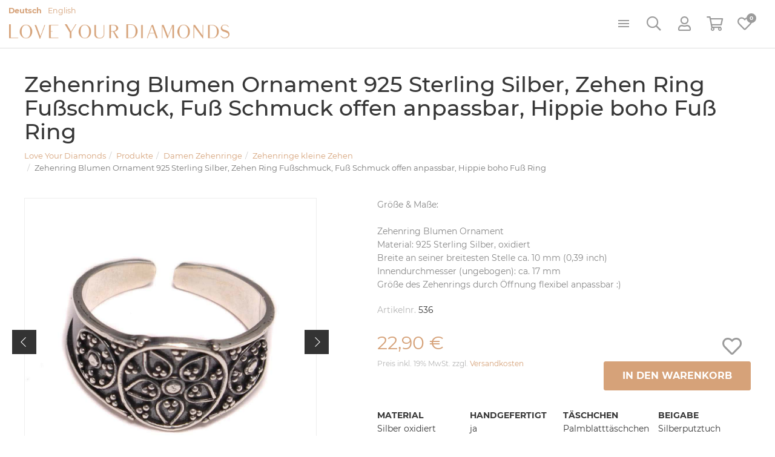

--- FILE ---
content_type: text/html; charset=UTF-8
request_url: https://loveyourdiamonds.de/de/shop/products/detail/9927/zehenring-blumen-ornament-925-sterling-silber-zehen-ring-fusssch.htm
body_size: 33698
content:
<!doctype html><html dir="ltr" lang="de"><head><title>Zehenring Blumen Ornament 925 Sterling Silber, Zehen Ring Fußschmuck, Fuß Schmuck offen anpassbar, Hippie boho Fuß Ring - 536 - Love Your Diamonds</title><meta http-equiv="x-dns-prefetch-control" content="on" /><link rel="dns-prefetch" href="//cdn.loveyourdiamonds.de" /><link rel="dns-prefetch" href="//a.carax.productions" /><link rel="dns-prefetch" href="//cdn.jwplayer.com" /><link rel="dns-prefetch" href="//facebook.net" /><link rel="dns-prefetch" href="//fonts.carax.productions" /><link rel="dns-prefetch" href="//use.typekit.net" /><link rel="dns-prefetch" href="//fonts.carax.productions" /><meta http-equiv="Content-Type" content="text/html; charset=UTF-8" /><meta name="author" content="Love Your Diamonds" /><meta name="programmer" content="Mantoux Solutions" /><meta name="copyright" content="Love Your Diamonds" /><meta name="keywords" content="Schmuck Online, Charms, Ketten, Colliers, Ohrringe, Creolen, Fußkettchen, Kinderschmuck" /><meta name="description" content="Love Your Diamonds ist das zu Hause von Schmuckstücken, die fernab des Alltags liebevoll als Einzelstück oder in Kleinserien hergestellt wurden." /><meta name="distribution" content="global" /><meta name="twitter:url" content="https://loveyourdiamonds.de/de/shop/products/detail/9927/zehenring-blumen-ornament-925-sterling-silber-zehen-ring-fusssch.htm" /><meta name="twitter:card" content="summary" /><meta name="twitter:image:src" content="https://cdn.loveyourdiamonds.de/media/uploads/2023/12/square/536-Fussring-925-Silber-fuerDamen-001.jpg" /><meta property="og:title" content="Zehenring Blumen Ornament 925 Sterling Silber, Zehen Ring Fußschmuck, Fuß Schmuck offen anpassbar, Hippie boho Fuß Ring - 536 - Love Your Diamonds" /><meta property="og:description" content="Love Your Diamonds ist das zu Hause von Schmuckstücken, die fernab des Alltags liebevoll als Einzelstück oder in Kleinserien hergestellt wurden." /><meta property="og:site_name" content="Love Your Diamonds" /><meta property="og:url" content="https://loveyourdiamonds.de/de/shop/products/detail/9927/zehenring-blumen-ornament-925-sterling-silber-zehen-ring-fusssch.htm" /><meta property="og:type" content="website" /><meta property="og:locale" content="de_DE" /><meta property="og:image" content="https://cdn.loveyourdiamonds.de/media/uploads/2023/12/square/536-Fussring-925-Silber-fuerDamen-001.jpg" /><meta property="og:image:width" content="400" /><meta property="og:image:height" content="400" /><meta name="viewport" content="width=device-width, initial-scale=1"><meta name="apple-mobile-web-app-capable" content="yes" /><meta name="p:domain_verify" content="66e5ca2a647c8bc1c916c27977f0a44b" /><link rel="apple-touch-icon" sizes="180x180" href="https://loveyourdiamonds.de/sites/lyd/themes/default/favicon/apple-touch-icon.png"><link rel="icon" type="image/png" sizes="32x32" href="https://loveyourdiamonds.de/sites/lyd/themes/default/favicon/favicon-32x32.png"><link rel="icon" type="image/png" sizes="16x16" href="https://loveyourdiamonds.de/sites/lyd/themes/default/favicon/favicon-16x16.png"><link rel="manifest" href="https://loveyourdiamonds.de/sites/lyd/themes/default/favicon/site.webmanifest"><link rel="mask-icon" href="https://loveyourdiamonds.de/sites/lyd/themes/default/favicon/safari-pinned-tab.svg" color="#d6a279"><meta name="msapplication-TileColor" content="#da532c"><meta name="theme-color" content="#ffffff"><script>var _tsConfig = { 'yOffset': '0', /* offset from page bottom */ 'variant': 'reviews', /* reviews, default, custom, custom_reviews */ 'customCheckoutElementId': 'customCheckoutDiv', 'customElementId': '', /* required for variants custom and custom_reviews */ 'trustcardDirection': '', /* for custom variants: topRight, topLeft, bottomRight, bottomLeft */ 'customBadgeWidth': '', /* for custom variants: 40 - 90 (in pixels) */ 'customBadgeHeight': '', /* for custom variants: 40 - 90 (in pixels) */ 'disableResponsive': 'false', /* deactivate responsive behaviour */ 'disableTrustbadge': 'false', /* deactivate trustbadge */};</script><script> /* Google Analytics */ window.dataLayer = window.dataLayer || []; function gtag(){ dataLayer.push(arguments); }</script><link rel="alternate" type="application/rss+xml" title="RSS Feed" href="https://loveyourdiamonds.de/feed/rss/de.rss" /><link rel="canonical" href="https://loveyourdiamonds.de/de/shop/products/detail/9927/zehenring-blumen-ornament-925-sterling-silber-zehen-ring-fusssch.htm" /><link rel="preload" href="https://fonts.carax.productions?family=Material+Icons;Font+Awesome;Montserrat:400,500,700;Lora:400,700" as="style" /><style>/*! 01-general.css */html{background-image:url('[data-uri]');background-repeat:no-repeat;background-position:center center;background-size:32px auto;min-height:100%;height:100%}body:not(.loaded){opacity:0}body,h1,h2,h3{margin:0;padding:0}img[data-align=left],img[style*="float:left"]{float:left;margin-left:0!important;margin-right:2em!important}img[data-align=right],img[style*="float:right"]{float:right;margin-right:0!important;margin-left:2em!important}img[data-align=center]{float:none!important;display:block;margin-left:auto!important;margin-right:auto!important}.relative{position:relative}.left{float:left}.right{float:right}.material-icons{vertical-align:middle}.noshow,.onSuccess{display:none}.nopadding{padding:0}.nopadding-top{padding-top:0}.nopadding-bottom{padding-bottom:0}.nopadding-left{padding-left:0}.nopadding-right{padding-right:0}.nomargin{margin:0}.nomargin-top{margin-top:0}.nomargin-bottom{margin-bottom:0}.nomargin-left{margin-left:0}.nomargin-right{margin-right:0}.textcenter{text-align:center}.textright{text-align:right}.textleft{text-align:left}.textjustify{text-align:justify}.ft-small{font-size:14px}:focus{outline:0!important}.loader{position:relative;margin:0 auto;width:100px}.loader.small{width:50px}.loader:before{content:'';display:block;padding-top:100%}.circular{-webkit-animation:rotate 2s linear infinite;animation:rotate 2s linear infinite;height:100%;-webkit-transform-origin:center center;transform-origin:center center;width:100%;position:absolute;top:0;bottom:0;left:0;right:0;margin:auto}.path{stroke-dasharray:1,200;stroke-dashoffset:0;-webkit-animation:dash 1.5s ease-in-out infinite,color 6s ease-in-out infinite;animation:dash 1.5s ease-in-out infinite,color 6s ease-in-out infinite;stroke-linecap:round}@-webkit-keyframes rotate{100%{-webkit-transform:rotate(360deg);transform:rotate(360deg)}}@keyframes rotate{100%{-webkit-transform:rotate(360deg);transform:rotate(360deg)}}@-webkit-keyframes dash{0%{stroke-dasharray:1,200;stroke-dashoffset:0}50%{stroke-dasharray:89,200;stroke-dashoffset:-35px}100%{stroke-dasharray:89,200;stroke-dashoffset:-124px}}@keyframes dash{0%{stroke-dasharray:1,200;stroke-dashoffset:0}50%{stroke-dasharray:89,200;stroke-dashoffset:-35px}100%{stroke-dasharray:89,200;stroke-dashoffset:-124px}}@-webkit-keyframes color{0%,100%{stroke:#d6a279}40%{stroke:#CCCCCC}66%{stroke:#F7CCAA}80%,90%{stroke:#AC7951}}@keyframes color{0%,100%{stroke:#d6a279}40%{stroke:#CCCCCC}66%{stroke:#F7CCAA}80%,90%{stroke:#AC7951}}/*! 02-style.css */.modal{display:none}.pagecenter{max-width:1200px;margin-left:auto;margin-right:auto}header .image{position:relative;width:100%;height:800px;background-color:#fff;background-repeat:no-repeat;background-position:top center;background-size:auto 100%}img{max-width:100%}header .image .swiper-container,header .image .swiper-slider{max-width:1920px;height:100%}header.NoImage .image{display:none}header .image .swiper-slider{margin:0 auto}header .image .swiper-button-next{right:30px}header .image .swiper-button-prev{left:30px}header .image .swiper-pagination{bottom:30px}header .image .swiper-pagination .swiper-pagination-bullet{width:50px;height:1px;border-radius:0;background-color:#373737;opacity:.5}header .image .swiper-pagination .swiper-pagination-bullet-active{opacity:1;height:2px}body:not(.page-home) header .image{height:295px;background-image:url(https://cdn.loveyourdiamonds.de/sites/lyd/themes/default/images/header/Allgemein.jpg)}body.page-posts header .image{background-image:url(https://cdn.loveyourdiamonds.de/sites/lyd/themes/default/images/header/UnserBlog.jpg)}body.page-search header .image{background-image:url(https://cdn.loveyourdiamonds.de/sites/lyd/themes/default/images/header/Suche.jpg)}header .logo{position:absolute;left:50%;margin-left:-200px;top:20px;width:400px}.page-home .main{padding-top:90px}.noheader header .image,.page-home .content,.page-shop header .image,.page-shop-cart .navibar,.page-shop-checkout .navibar,.page-shop-checkout footer,.page-shop-checkout header,.page-shop-checkout-success .navibar,.page-shop-checkout-success footer,.page-shop-checkout-success header,.page-shop-voucher-purchase-complete .navibar,.page-shop-voucher-purchase-complete footer,.page-shop-voucher-purchase-complete header,.page-shop-voucher-purchase-failed .navibar,.page-shop-voucher-purchase-failed footer,.page-shop-voucher-purchase-failed header,.user-settings .image,.user-settings .navibar,body:not(.page-home) header .image .swiper-slider{display:none}.content-full .content.pagecenter{max-width:100%}.content-full .navibar{max-width:1200px;margin:0 auto}.product-preview{opacity:0;position:fixed;z-index:49;top:99px;left:50%;width:1200px;margin-left:-600px;background-color:rgba(255,255,255,.95);border:1px solid #ddd;color:#373737;padding:20px;border-radius:0 0 5px 5px;box-shadow:0 3px 10px rgba(0,0,0,.08);transform:translate3d(0,-200px,0);transition:transform .6s,opacity .6s}.product-preview.on{opacity:1;transform:translate3d(0,0,0)}.product-preview .lt{width:10%}.product-preview .rt{width:90%}.product-preview h2{font-size:20px;margin-bottom:3px;font-family:Lora,serif}.product-preview .price{color:#d6a279;font-size:28px}.product-preview .taxnote{font-size:11px;color:#888}.product-preview .btn{position:absolute;right:20px;top:50%;transform:translateY(-50%);font-size:16px;padding:15px 30px}.LangSelector{position:absolute;top:10px;left:10px;line-height:1}.LangSelector a{font-size:.9em;margin-right:10px}.LangSelector a.selected{font-weight:700}.statusbar{display:inline-block;vertical-align:middle;list-style:none;padding:0;margin:0;border:1px solid #e8e8e8;background-color:#fff;color:#bbb;line-height:1;border-radius:3px;-webkit-border-radius:3px;-moz-border-radius:3px;cursor:default}.statusbar>li{padding:0;margin:0;float:left;vertical-align:middle;line-height:1;padding:5px;border-left:1px solid #e8e8e8}.statusbar>li:first-child{border:0}.statusbar .material-icons{font-size:18px;vertical-align:middle}.table .statusbar:not(.nomargin){margin-top:5px}.table .tblRow.disabled .statusbar>li{color:#ddd;background-color:#f8f8f8}/*! 03-messages.css */.ic-window{position:fixed;z-index:1100;top:50%;left:50%;max-width:600px;cursor:pointer;padding:20px 30px 20px 30px;color:grey;font-size:14px;line-height:1.4;font-weight:300;border:1px solid #d0d0d0;border-radius:3px;-webkit-border-radius:3px;-moz-border-radius:3px;background:#fff}.ic-window img{display:none}.ic-window li,.ic-window ul{margin:0;padding:0}.ic-window-bg{position:fixed;z-index:1000;top:0;left:0;width:100%;height:100%;background-color:rgba(232,232,232,.7)}.ic-window h1,.ic-window h2,.ic-window h3{font-size:18px;margin:0;padding:0;margin-bottom:10px}.ic-window .ctrl{margin-top:15px;text-align:center}.ic-window .ctrl button{margin:0 5px 0 5px;border-radius:3px;-webkit-border-radius:3px;-moz-border-radius:3px}.ic-window.default:after{content:"";position:absolute;top:5px;right:5px;width:16px;height:16px;background:url(https://cdn.loveyourdiamonds.de/sites/lyd/themes/default/images/icons/context-close.png) no-repeat center center;opacity:.5}.ic-window.error,.ic-window.success{top:auto;bottom:50px;color:#fff;font-size:14px;border-color:transparent}.ic-window.error{background:#b96777}.ic-window.success{background:#67b978}.messages{padding:30px;font-size:14px;font-weight:300;line-height:1.2;margin-bottom:10px}.messages ul{margin:0;padding-left:20px}.messages li{list-style:square}.messages img{display:none}.messages.error{background:#b96777;color:#fff}.messages.table-norows{background:0 0;color:#888}.messages.success{background:#67b978;color:#fff}.messages.info{background:#67b1b9;color:#fff}.messages.warning{background:#b9b367;color:#fff}.messages.hint{font-size:14px;color:grey;padding:15px;padding:20px;background:#f1f1f1;border-left:3px solid #d6a279}.messages.hint-sm{padding:15px;border:1px solid #ecba92;border-radius:5px;color:#c08a5f}.messages.formUpdateMessage{display:none}.messages.sysMsg{position:fixed;bottom:0;right:0;width:100%;padding:0;z-index:50;border-right:0;border-bottom:0;font-size:1.2em}.messages.sysMsg .txt{padding:10px 20px 10px 20px}.messages.sysMsg button{margin:0;margin-top:10px;font-size:.8em;padding-left:20px;padding-right:20px}.messages.sysMsg.warning button{background:#987200}.messages.sysMsg.warning button:hover{background:#c49916}.preview_notice{position:fixed;z-index:1000;top:0;left:0;width:100%;background-color:#a2338f;color:#fff;line-height:1;padding:20px;font-family:Helvetica,Arial;box-shadow:0 1.5px 1.5px 0 rgba(1,1,1,.2);transform:translate3d(0,0,0);transition:transform .5s}.preview_notice.closed{transform:translate3d(0,-100px,0)}.preview_notice h5{margin:0;padding:0;margin-bottom:10px;font-size:20px;font-weight:700}.preview_notice a{color:rgba(255,255,255,.7);font-size:16px;text-decoration:none}.preview_notice a.cl{position:absolute;top:15px;right:15px;color:#fff;font-size:11px;text-decoration:none;font-weight:700}.preview_notice a:hover{text-decoration:underline}.preview_notice .preview_lnselect,.preview_notice .preview_lnselect li{padding:0;margin:0;list-style:none}.preview_notice .preview_lnselect{position:absolute;right:10px;bottom:10px}.preview_notice .preview_lnselect li{float:left;margin-left:7px}.preview_notice .preview_lnselect a{display:block;font-size:13px;line-height:1;padding:5px 10px;border:1px solid rgba(255,255,255,.7)}.preview_notice .preview_lnselect a:hover{cursor:pointer;text-decoration:none;border-color:rgba(255,255,255,.9);color:rgba(255,255,255,.9)}.preview_notice .preview_lnselect li.active a{color:#fff;border-color:#fff}/*! 04-nav.css */.poi li[rel=nav]{display:none}header{padding-top:100px}header nav{position:fixed;z-index:50;top:0;left:0;width:100%;height:100px;text-align:center;background-color:#fff;border-bottom:1px solid #ddd}header .logo{position:absolute;left:50%;margin-left:-195px;top:20px}header li,header ul{list-style:none;margin:0;padding:0;line-height:1}.menu{position:relative;z-index:10;background:0 0;display:inline-block;vertical-align:top;margin-top:56px}.menu a{font-size:12px;font-weight:700;color:#373737;text-transform:uppercase;font-family:Montserrat,sans-serif;display:block;position:relative}.menu a:hover{text-decoration:none;color:#d6a279}.menu>ul{display:inline-block;vertical-align:top;width:100%;font-size:0;text-align:center}.menu>ul>li{display:inline-block;vertical-align:top;font-size:14px}.menu>ul>li>a{z-index:10;padding:15px;font-weight:500;letter-spacing:1px;border:1px solid transparent;background-color:transparent;border-radius:3px 3px 0 0}.menu>ul>li.expandable>a{transition:background 450ms,color 450ms}.menu>ul>li.expandable>a:after{display:inline-block;content:"";width:9px;height:5px;margin-bottom:2px;margin-left:5px;background:url(https://cdn.loveyourdiamonds.de/sites/lyd/themes/default/images/nav-arrow.png) no-repeat center center;opacity:.3}.menu>ul>li.expandable:hover>a{background-color:#fff;border-color:#ddd;border-bottom-color:#fff;color:#373737}.menu>ul>li.expandable:hover>a:after{background:url(https://cdn.loveyourdiamonds.de/sites/lyd/themes/default/images/nav-arrow-hover.png) no-repeat center center;opacity:1}.menu>ul>li>ul{position:absolute;z-index:9;top:100%;margin-top:-1px;background-color:#fff;box-shadow:0 3px 10px rgba(0,0,0,.08);border:1px solid #ddd;border-radius:0 0 5px 5px;padding:10px 0;opacity:0;transform:scale3d(0,0,0);transition:opacity 450ms;-webkit-transition:opacity 450ms;-moz-transition:opacity 450ms;-ms-transition:opacity 450ms}.menu>ul>li.on>ul{opacity:1;transform:scale3d(1,1,1)}.menu>ul>li>ul a{display:block;color:#373737;font-weight:400;padding:5px 0}.menu>ul>li>ul a:before{content:"\00BB";margin-right:5px}.menu>ul>li>ul>li{text-align:left;margin:10px 15px}.menu>ul>li:not(.flex-nav)>ul>li.expandable{min-width:150px}.menu>ul>li:not(.flex-nav)>ul>li.expandable>a{color:#d6a279;font-size:14px;font-weight:400;font-family:Lora,serif;border-bottom:1px solid #eee;margin-bottom:10px}.menu>ul>li>ul>li>ul a{text-transform:none}.menu>ul>li.on.flex-nav>ul{display:-ms-flex;display:-webkit-flex;display:flex;flex-flow:row wrap;left:50%;width:1300px;translate:-50% 0}.menu>ul>li.flex-nav>ul>li{-webkit-flex:1 20%;flex:1 20%;margin:10px 20px}.menu>ul>li.flex-nav>ul>li>a{border-bottom:1px solid #eee;color:#d6a279;font-size:14px;font-weight:400;font-family:Lora,serif;margin-bottom:10px;transition:color .2s,border .2s}.menu>ul>li.flex-nav>ul>li:hover>a,.menu>ul>li:not(.flex-nav)>ul>li.expandable>a:hover{color:#b68156;border-color:#d6a279}.menu>ul>li.flex-nav>ul>li:not(.expandable){display:none}.menu>ul>li.flex-nav>ul>li>a:before,.menu>ul>li:not(.flex-nav)>ul>li.expandable>a:before{content:""}header .poi{position:absolute;right:25px;bottom:-1px;display:inline-block;vertical-align:top;text-align:left}header .poi>li{float:left;margin-left:15px}header .poi>li>a{position:relative;z-index:105;display:block;width:50px;height:50px;line-height:1;text-align:center;color:#9b9b9b;border:1px solid transparent;border-radius:3px 3px 0 0}header .poi>li>a>i{position:relative;font-size:24px;line-height:1;top:10px}header .poi>li:hover>a{color:#373737;text-decoration:none}header .poi>li.open:not(.nopop)>a{border-color:#ddd;border-bottom-color:#fff;background-color:#fff}header .poi .poi-pop{display:none;position:absolute;right:0;z-index:100;background-color:#fff;color:#373737;width:360px;border:1px solid #ddd;border-top:0;border-radius:0 0 3px 3px;box-shadow:0 3px 10px rgba(0,0,0,.08);padding:0}header .poi>li.open>.poi-pop{display:block}header .poi .poi-pop a.close-poi{position:absolute;z-index:10;right:20px;top:32px;color:#c1c1c1;line-height:1}header .poi .poi-pop a.close-poi:hover{color:#d6a279}header .poi .cart-total-amount,header .poi .wishlist-amount{position:absolute;z-index:5;background:#d6a279;color:#fff;top:5px;right:5px;padding:0;font-weight:700;font-size:9px;width:16px;height:16px;line-height:16px;border-radius:30px;text-align:center}header .poi .wishlist-amount{background:#9b9b9b}header .poi .IsEmpty .cart-total-amount{display:none}body:not(.MNavOpen) .MNav{display:none}.MNav{position:fixed;z-index:100;top:0;left:0;max-width:300px;width:100%;height:100%;background-color:#fff;box-shadow:0 0 10px rgba(0,0,0,.15);font-size:14px}.MNav .inner{padding:20px;overflow:auto;height:100%;-webkit-overflow-scrolling:touch}.MNav .opener{position:absolute;top:15px;right:10px;color:#000;width:20px;height:20px;transition:transform .5s}.MNav li.expandable.open>.opener{transform:rotate(180deg)}.MNav .opener .material-icons{position:absolute;top:50%;left:50%;margin:-12px 0 0 -12px}.MNav li,.MNav ul{list-style:none;padding:0;margin:0;width:100%}.MNav li{position:relative;margin-bottom:5px}.MNav a{display:block;width:100%;padding:15px 10px;border:1px solid #eee;color:#000!important;line-height:1}.MNav li.expandable>a{margin-right:45px}.MNav a.cl{position:absolute;z-index:10;top:10px;right:-35px;width:35px;margin:0;padding:5px;background-color:#fff;border-left:0}.MNav li.expandable:not(.open)>ul{display:none}.MNav .inner>ul>li>ul{background-color:#f8f8f8;padding:10px;font-size:14px}.MNav .inner>ul>li>ul li{margin:0}.MNav .inner>ul>li>ul>li a{border:0;color:#000}.MNav .inner>ul>li>ul>li>ul{background-color:#f1f1f1;padding:5px;padding-left:15px}.MNav .inner>ul>li>ul>li>ul>li>ul{padding-left:15px}/*! 05-shop_checkout.css */.shop-checkout{background-color:#fff}.shop-checkout>.row,.shop-checkout>.row>[class*=col-]{height:auto;min-height:100%;margin:0!important;padding:0!important}.shop-checkout>.row{display:flex;position:absolute;top:0;left:0;height:100%;width:100%}.shop-checkout>.row>[class*=col-]{flex:1 1 auto}.shop-checkout>.row>.lt-side>.inner,.shop-checkout>.row>.rt-side>.inner{width:100%;padding:30px 50px}.shop-checkout>.row>.lt-side>.inner{max-width:650px;float:right;padding-left:0}.shop-checkout>.row>.rt-side>.inner{max-width:550px;float:left;padding-right:0}.shop-checkout .rt-side{background-color:#f1f1f1;border-left:1px solid #ddd}body.page-shop-checkout .shop-checkout{position:absolute;left:0;top:0;width:100%;height:auto;min-height:100%}body.page-shop-checkout .content{padding:0}.shop-checkout .messages{margin-bottom:30px;font-size:18px;line-height:1.6}.shop-checkout .logo{text-align:center;margin-bottom:40px}.shop-checkout .logo img{max-width:400px}.shop-checkout-general .legalCheckmarks{margin:0;margin-top:20px}.shop-checkout-general input[name=EMAIL]{margin-bottom:10px}.shop-checkout label[for=TERMS]{font-size:12px;vertical-align:top}.shop-checkout label[for=TERMS] input[type=checkbox]{vertical-align:middle;position:relative;margin:-2px 5px 0 0}.shop-checkout{position:relative}.shop-checkout .processlayer{position:absolute;z-index:30;top:0;left:0;width:100%;height:100%;background-color:rgba(255,255,255,.7)}.shop-checkout:not(.processing) .processlayer{display:none}.shop-checkout .steps{display:flex;-webkit-display:flex;vertical-align:top;width:100%;list-style:none;margin:0;margin-bottom:60px;padding:0;line-height:1;border-radius:3px}.shop-checkout .steps li{position:relative;flex:1 1 auto;-webkit-flex:1 1 auto;text-align:center;padding:0 10px;margin:0;color:#373737;font-size:10px;line-height:1.4;font-weight:700;letter-spacing:1px;text-transform:uppercase;font-family:Montserrat,sans-serif}.shop-checkout .steps li:before{content:"";position:absolute;bottom:-20px;left:50%;margin-left:-25px;background:#fff;width:50px;height:2px}.shop-checkout .steps li>span{display:inline-block;vertical-align:middle;width:40px;height:40px;line-height:40px;margin-bottom:20px;border-radius:40px;border:1px solid #373737;color:#373737;font-weight:400;font-size:18px;font-family:Lora,serif}.shop-checkout .steps li.active{color:#d6a279}.shop-checkout .steps li.active:before,.shop-checkout .steps li.active>span,.shop-checkout .steps li.done:before,.shop-checkout .steps li.done>span{background-color:#d6a279;border-color:#d6a279;color:#fff}.shop-checkout .steps li.done{opacity:.3}.shop-checkout .ctrl{margin-top:50px}.shop-checkout .ctrl .next{float:right}.shop-checkout h3{margin:0}.shop-checkout .notebox{padding:20px;border:1px solid #ddd;border-radius:5px;font-size:13px;background-color:#f1f1f1;color:#888}.shop-checkout .notebox>.row{border-bottom:1px solid #ddd;margin-bottom:20px;padding-bottom:20px}.shop-checkout .notebox>.row:last-child{margin-bottom:0;padding-bottom:0;border-bottom:0}.shop-checkout .notebox label{color:#000;margin:0;padding:0}.shop-checkout-selector,.shop-checkout-selector>li{list-style:none;padding:0;margin:0}.shop-checkout-selector{width:100%;margin:0 auto;border:1px solid #ddd;border-radius:5px}.shop-checkout-selector>li>a{position:relative;display:block;color:#373737;padding:20px;padding-left:60px;border-bottom:1px solid #ddd;text-decoration:none!important}.shop-checkout-selector>li:last-child>a{border-bottom:0}.shop-checkout-selector>li>a:before{position:absolute;top:50%;left:20px;margin-top:-10px;content:"";border:1px solid #bbb;width:20px;height:20px;border-radius:20px;transition:background 150ms,border 150ms}.shop-checkout-selector>li.selected>a:before{background-color:#d6a279;border-color:#d6a279}.shop-checkout-selector>li.selected>a{color:#d6a279}#mc-payment-selector .mc-payment-type.selected .mc-select:before{background-color:#a2338f;border-color:#a2338f}#mc-payment-selector .mc-payment-type.selected .mc-select{color:#a2338f}.shop-checkout-selector .info{font-size:11px;text-align:justify;padding-right:170px;margin:0;margin-top:5px;color:#888}.shop-checkout-selector .price{position:absolute;top:50%;transform:translateY(-50%);right:20px;font-weight:700}.shop-checkout-selector .free-shipping-note{margin-top:10px;text-decoration:underline}.shop-checkout-selector img{display:none;position:absolute;right:30px;top:50%;transform:translateY(-50%);max-width:130px}.shop-checkout-selector .more{background-color:#f1f1f1;border:1px solid #ccc;border-left:0;border-right:0;padding:30px;font-size:14px}.shop-checkout-selector .more .row{margin-left:-5px;margin-right:-5px}.shop-checkout-selector .more .row>[class*=col-]{padding-left:5px;padding-right:5px}.shop-checkout-selector .more .form-group{margin-bottom:10px}.shop-checkout-selector li:not(.selected) .more{display:none}.shop-checkout-selector li:first-child .more{border-top:0}.shop-checkout-selector li:last-child .more{border-bottom:0;border-radius:0 0 5px 5px}.shop-address h4{display:none}.shop-address[rel=delivery] h4.delivery-title{display:block}.shop-checkout .voucher{position:relative}.shop-checkout .voucher a{position:absolute;z-index:5;top:8px;right:8px}#mc-payment-selector .mc-payment-ctrl{display:none!important}.shop-checkout-success{text-align:center;padding:50px}.shop-checkout-success .logo{margin-top:30px}.shop-checkout-success h2{margin:50px 0;font-size:24px}.shop-checkout-success .ctrl .btn{margin:0 10px}#checkout-cart .items{line-height:1.4}#checkout-cart .items>.row{margin:0;margin-bottom:20px;padding-bottom:20px;border-bottom:1px solid #ddd}#checkout-cart .items>.row>[class*=col-]{padding:0}#checkout-cart .items>.row.sum-sub{margin-bottom:0;border:0}#checkout-cart .items>.row.sum.isTotal{font-weight:700;font-size:18px}#checkout-cart .orderno{font-size:12px}#checkout-cart .AMO{text-align:right;color:#888}#checkout-cart .GP{text-align:right}</style></head><body class="page-shop page-shop-product isDE page-shop-product"><div
class="modal fade" id="AuthDialog" tabindex="-1" role="dialog" aria-hidden="true" style="" ><div
class="modal-dialog" style=""><div
class="modal-content"><div
class="modal-body"><div
id="AuthMe-ZRFMz2" class="auth-init"><div
class="loader small"><svg
class="circular" viewBox="25 25 50 50"><circle
class="path" cx="50" cy="50" r="20" fill="none" stroke-width="3" stroke-miterlimit="10"/></svg></div></div></div></div></div></div><div
class="MNav">
<a
href="javascript:;" onclick="$('body').removeClass('MNavOpen');" class="cl"><i
class="material-icons">clear</i></a><div
class="inner"><form
method="GET" action="/de/search.htm" class="search-sm">
<input
type="text" class="form-control" name="s" placeholder="Wonach möchten Sie suchen?" />
<input
type="hidden" value="shop" name="t" /></form>
<br/><ul
role="menubar" aria-label="Navigation"><li
role="none" class="flex-nav nav-shop-categories expandable"><a
href="https://loveyourdiamonds.de/de/shop/products/list/281/maenner.htm" role="menuitem">Männerschmuck</a><ul
rel="271" role="menu" aria-label="Männerschmuck"><li
role="none" class="expandable"><a
href="https://loveyourdiamonds.de/de/shop/products/list/282/maennerschmuck-maenner-ohrschmuck.htm" >Männer Ohrschmuck</a><ul
role="menu"><li
role="none"><a
href="https://loveyourdiamonds.de/de/shop/products/list/376/maennerschmuck-maenner-ohrschmuck-maenner-ohrstecker.htm" >Männer Ohrstecker</a></li><li
role="none"><a
href="https://loveyourdiamonds.de/de/shop/products/list/377/maennerschmuck-maenner-ohrschmuck-maenner-ohrclips.htm" >Männer Ohrclips</a></li><li
role="none" class="lastLI"><a
href="https://loveyourdiamonds.de/de/shop/products/list/378/maennerschmuck-maenner-ohrschmuck-maenner-creolen.htm" >Männer Creolen</a></li></ul></li><li
role="none" class="expandable"><a
href="https://loveyourdiamonds.de/de/shop/products/list/283/maennerschmuck-maenner-halsschmuck.htm" >Männer Halsschmuck</a><ul
rel="1" role="menu"><li
role="none"><a
href="https://loveyourdiamonds.de/de/shop/products/list/284/maennerschmuck-maenner-halsschmuck-maenner-ketten.htm" >Männer Ketten</a></li><li
role="none" class="lastLI"><a
href="https://loveyourdiamonds.de/de/shop/products/list/285/maennerschmuck-maenner-halsschmuck-maenner-anhaenger.htm" >Männer Anhänger</a></li></ul></li><li
role="none" class="expandable"><a
href="https://loveyourdiamonds.de/de/shop/products/list/286/maennerschmuck-maenner-armschmuck.htm" >Männer Armschmuck</a><ul
rel="2" role="menu"><li
role="none"><a
href="https://loveyourdiamonds.de/de/shop/products/list/287/maennerschmuck-maenner-armschmuck-maenner-armreifen.htm" >Männer Armreifen</a></li><li
role="none" class="lastLI"><a
href="https://loveyourdiamonds.de/de/shop/products/list/288/maennerschmuck-maenner-armschmuck-maenner-armbaender.htm" >Männer Armbänder</a></li></ul></li><li
role="none" class="expandable"><a
href="https://loveyourdiamonds.de/de/shop/products/list/289/maennerschmuck-maenner-handschmuck.htm" >Männer Handschmuck</a><ul
rel="3" role="menu"><li
role="none"><a
href="https://loveyourdiamonds.de/de/shop/products/list/290/maennerschmuck-maenner-handschmuck-maenner-ringe-ohne-stein.htm" >Männer Ringe ohne Stein</a></li><li
role="none" class="lastLI"><a
href="https://loveyourdiamonds.de/de/shop/products/list/291/maennerschmuck-maenner-handschmuck-maenner-ringe-mit-stein.htm" >Männer Ringe mit Stein</a></li></ul></li><li
role="none" class="lastLI expandable"><a
href="https://loveyourdiamonds.de/de/shop/products/list/292/maennerschmuck-maenner-koerperschmuck.htm" >Männer Körperschmuck</a><ul
rel="4" role="menu"><li
role="none"><a
href="https://loveyourdiamonds.de/de/shop/products/list/293/maennerschmuck-maenner-koerperschmuck-maenner-nasenpiercing.htm" >Männer Nasenpiercing</a></li><li
role="none"><a
href="https://loveyourdiamonds.de/de/shop/products/list/294/maennerschmuck-maenner-koerperschmuck-maenner-bartschmuck.htm" >Männer Bartschmuck</a></li><li
role="none" class="lastLI"><a
href="https://loveyourdiamonds.de/de/shop/products/list/388/maennerschmuck-maenner-koerperschmuck-maenner-fussschmuck.htm" >Männer Fußschmuck</a></li></ul></li></ul></li><li
role="none" class="flex-nav nav-shop-categories expandable"><a
href="https://loveyourdiamonds.de/de/shop/products/list/295/frauen.htm" role="menuitem">Damenschmuck</a><ul
rel="272" role="menu" aria-label="Damenschmuck"><li
role="none" class="expandable"><a
href="https://loveyourdiamonds.de/de/shop/products/list/296/damenschmuck-damen-ohrschmuck.htm" >Damen Ohrschmuck</a><ul
role="menu"><li
role="none"><a
href="https://loveyourdiamonds.de/de/shop/products/list/297/damenschmuck-damen-ohrschmuck-damen-ohrringe.htm" >Damen Ohrringe</a></li><li
role="none"><a
href="https://loveyourdiamonds.de/de/shop/products/list/298/damenschmuck-damen-ohrschmuck-damen-ohrstecker.htm" >Damen Ohrstecker</a></li><li
role="none"><a
href="https://loveyourdiamonds.de/de/shop/products/list/299/damenschmuck-damen-ohrschmuck-damen-ohrclips.htm" >Damen Ohrclips</a></li><li
role="none"><a
href="https://loveyourdiamonds.de/de/shop/products/list/300/damenschmuck-damen-ohrschmuck-damen-ear-climber.htm" >Damen Ear Climber</a></li><li
role="none" class="lastLI"><a
href="https://loveyourdiamonds.de/de/shop/products/list/301/damenschmuck-damen-ohrschmuck-damen-creolen.htm" >Damen Creolen</a></li></ul></li><li
role="none" class="expandable"><a
href="https://loveyourdiamonds.de/de/shop/products/list/302/damenschmuck-damen-halsschmuck.htm" >Damen Halsschmuck</a><ul
rel="1" role="menu"><li
role="none"><a
href="https://loveyourdiamonds.de/de/shop/products/list/307/damenschmuck-damen-halsschmuck-damen-medaillons.htm" >Damen Medaillons</a></li><li
role="none"><a
href="https://loveyourdiamonds.de/de/shop/products/list/304/damenschmuck-damen-halsschmuck-damen-silberketten.htm" >Damen Silberketten</a></li><li
role="none"><a
href="https://loveyourdiamonds.de/de/shop/products/list/303/damenschmuck-damen-halsschmuck-damen-ketten.htm" >Damen Ketten</a></li><li
role="none"><a
href="https://loveyourdiamonds.de/de/shop/products/list/305/damenschmuck-damen-halsschmuck-damen-colliers.htm" >Damen Colliers</a></li><li
role="none" class="lastLI"><a
href="https://loveyourdiamonds.de/de/shop/products/list/306/damenschmuck-damen-halsschmuck-damen-anhaenger.htm" >Damen Anhänger</a></li></ul></li><li
role="none" class="expandable"><a
href="https://loveyourdiamonds.de/de/shop/products/list/308/damenschmuck-damen-armschmuck.htm" >Damen Armschmuck</a><ul
rel="2" role="menu"><li
role="none"><a
href="https://loveyourdiamonds.de/de/shop/products/list/309/damenschmuck-damen-armschmuck-damen-armreifen.htm" >Damen Armreifen</a></li><li
role="none"><a
href="https://loveyourdiamonds.de/de/shop/products/list/310/damenschmuck-damen-armschmuck-damen-armbaender.htm" >Damen Armbänder</a></li><li
role="none" class="lastLI"><a
href="https://loveyourdiamonds.de/de/shop/products/list/311/damenschmuck-damen-armschmuck-damen-charmsanhaenger.htm" >Damen Charmsanhänger</a></li></ul></li><li
role="none" class="expandable"><a
href="https://loveyourdiamonds.de/de/shop/products/list/312/damenschmuck-damen-handschmuck.htm" >Damen Handschmuck</a><ul
rel="3" role="menu"><li
role="none"><a
href="https://loveyourdiamonds.de/de/shop/products/list/313/damenschmuck-damen-handschmuck-damen-ringe-ohne-stein.htm" >Damen Ringe ohne Stein</a></li><li
role="none" class="lastLI"><a
href="https://loveyourdiamonds.de/de/shop/products/list/314/damenschmuck-damen-handschmuck-damen-ringe-mit-stein.htm" >Damen Ringe mit Stein</a></li></ul></li><li
role="none" class="expandable"><a
href="https://loveyourdiamonds.de/de/shop/products/list/315/damenschmuck-damen-fussschmuck.htm" >Damen Fußschmuck</a><ul
rel="4" role="menu"><li
role="none"><a
href="https://loveyourdiamonds.de/de/shop/products/list/316/damenschmuck-damen-fussschmuck-damen-fusskettchen.htm" >Damen Fußkettchen</a></li><li
role="none" class="lastLI expandable"><a
href="https://loveyourdiamonds.de/de/shop/products/list/317/damenschmuck-damen-fussschmuck-damen-zehenringe.htm" >Damen Zehenringe</a><ul
rel="1" role="menu"><li
role="none"><a
href="https://loveyourdiamonds.de/de/shop/products/list/389/damen-zehenringe-zehenringe-grosser-zeh.htm" >Zehenringe großer Zeh</a></li><li
role="none" class="lastLI"><a
href="https://loveyourdiamonds.de/de/shop/products/list/390/damen-zehenringe-zehenringe-kleine-zehen.htm" >Zehenringe kleine Zehen</a></li></ul></li></ul></li><li
role="none" class="expandable"><a
href="https://loveyourdiamonds.de/de/shop/products/list/319/damenschmuck-damen-koerperschmuck.htm" >Damen Körperschmuck</a><ul
rel="5" role="menu"><li
role="none"><a
href="https://loveyourdiamonds.de/de/shop/products/list/320/damenschmuck-damen-koerperschmuck-damen-piercing.htm" >Damen Piercing</a></li><li
role="none"><a
href="https://loveyourdiamonds.de/de/shop/products/list/321/damenschmuck-damen-koerperschmuck-damen-broschen.htm" >Damen Broschen</a></li><li
role="none" class="lastLI"><a
href="https://loveyourdiamonds.de/de/shop/products/list/318/damenschmuck-damen-koerperschmuck-damen-haarschmuck.htm" >Damen Haarschmuck</a></li></ul></li><li
role="none" class="lastLI"><a
href="https://loveyourdiamonds.de/de/shop/products/list/322/damenschmuck-sets.htm" >Sets</a></li></ul></li><li
role="none" class="flex-nav nav-shop-categories expandable"><a
href="https://loveyourdiamonds.de/de/shop/products/list/324/kinder.htm" role="menuitem">Schmuck für Kinder</a><ul
rel="273" role="menu" aria-label="Schmuck für Kinder"><li
role="none" class="expandable"><a
href="https://loveyourdiamonds.de/de/shop/products/list/325/kinder-kinder-ohrschmuck.htm" >Kinder Ohrschmuck</a><ul
role="menu"><li
role="none"><a
href="https://loveyourdiamonds.de/de/shop/products/list/326/kinder-kinder-ohrschmuck-kinder-ohrringe.htm" >Kinder Ohrringe</a></li><li
role="none"><a
href="https://loveyourdiamonds.de/de/shop/products/list/327/kinder-kinder-ohrschmuck-kinder-ohrstecker.htm" >Kinder Ohrstecker</a></li><li
role="none"><a
href="https://loveyourdiamonds.de/de/shop/products/list/328/kinder-kinder-ohrschmuck-kinder-creolen.htm" >Kinder Creolen</a></li><li
role="none" class="lastLI"><a
href="https://loveyourdiamonds.de/de/shop/products/list/329/kinder-kinder-ohrschmuck-kinder-ohrclips.htm" >Kinder Ohrclips</a></li></ul></li><li
role="none" class="expandable"><a
href="https://loveyourdiamonds.de/de/shop/products/list/330/kinder-kinder-halsschmuck.htm" >Kinder Halsschmuck</a><ul
rel="1" role="menu"><li
role="none"><a
href="https://loveyourdiamonds.de/de/shop/products/list/331/kinder-kinder-halsschmuck-kinder-ketten.htm" >Kinder Ketten</a></li><li
role="none" class="lastLI"><a
href="https://loveyourdiamonds.de/de/shop/products/list/332/kinder-kinder-halsschmuck-kinder-anhaenger.htm" >Kinder Anhänger</a></li></ul></li><li
role="none" class="expandable"><a
href="https://loveyourdiamonds.de/de/shop/products/list/333/kinder-kinder-armschmuck.htm" >Kinder Armschmuck</a><ul
rel="2" role="menu"><li
role="none"><a
href="https://loveyourdiamonds.de/de/shop/products/list/334/kinder-kinder-armschmuck-kinder-armbaender.htm" >Kinder Armbänder</a></li><li
role="none" class="lastLI"><a
href="https://loveyourdiamonds.de/de/shop/products/list/335/kinder-kinder-armschmuck-kinder-charmsanhaenger.htm" >Kinder Charmsanhänger</a></li></ul></li><li
role="none" class="expandable"><a
href="https://loveyourdiamonds.de/de/shop/products/list/336/kinder-kinder-ringe.htm" >Kinder Ringe</a><ul
rel="3" role="menu"><li
role="none"><a
href="https://loveyourdiamonds.de/de/shop/products/list/383/kinder-kinder-ringe-kinder-ringe-silbern.htm" >Kinder Ringe silbern</a></li><li
role="none" class="lastLI"><a
href="https://loveyourdiamonds.de/de/shop/products/list/382/kinder-kinder-ringe-kinder-ringe-bunt.htm" >Kinder Ringe bunt</a></li></ul></li><li
role="none" class="expandable"><a
href="https://loveyourdiamonds.de/de/shop/products/list/337/kinder-fussschmuck.htm" >Fußschmuck</a><ul
rel="4" role="menu"><li
role="none" class="lastLI"><a
href="https://loveyourdiamonds.de/de/shop/products/list/381/kinder-fussschmuck-kinder-fusskettchen.htm" >Kinder Fußkettchen</a></li></ul></li><li
role="none" class="lastLI"><a
href="https://loveyourdiamonds.de/de/shop/products/list/338/kinder-schmucksets.htm" >Schmucksets</a></li></ul></li><li
role="none"><a
href="https://loveyourdiamonds.de/de/kinder-schmuck-aus-925-sterling-silber.htm" role="menuitem">Kinder Schmuck</a></li><li
role="none" class="flex-nav nav-shop-categories expandable"><a
href="https://loveyourdiamonds.de/de/shop/products/list/344/themenwelten.htm" role="menuitem">Themenwelten</a><ul
rel="345" role="menu" aria-label="Themenwelten"><li
role="none" class="expandable"><a
href="https://loveyourdiamonds.de/de/shop/products/list/345/themenwelten-mythen-und-esotherik.htm" >Mythen und Esotherik</a><ul
role="menu"><li
role="none"><a
href="https://loveyourdiamonds.de/de/shop/products/list/346/themenwelten-mythen-und-esotherik-hand-der-fatima.htm" >Hand der Fatima</a></li><li
role="none"><a
href="https://loveyourdiamonds.de/de/shop/products/list/347/themenwelten-mythen-und-esotherik-lebensbaeume.htm" >Lebensbäume</a></li><li
role="none"><a
href="https://loveyourdiamonds.de/de/shop/products/list/348/themenwelten-mythen-und-esotherik-lebensblumen.htm" >Lebensblumen</a></li><li
role="none"><a
href="https://loveyourdiamonds.de/de/shop/products/list/349/themenwelten-mythen-und-esotherik-runen.htm" >Runen</a></li><li
role="none" class="lastLI"><a
href="https://loveyourdiamonds.de/de/shop/products/list/440/themenwelten-mythen-und-esotherik-chakra-und-seele.htm" >Chakra und Seele</a></li></ul></li><li
role="none" class="expandable"><a
href="https://loveyourdiamonds.de/de/shop/products/list/350/themenwelten-religioes-und-heilig.htm" >Religiös und heilig</a><ul
rel="1" role="menu"><li
role="none"><a
href="https://loveyourdiamonds.de/de/shop/products/list/351/themenwelten-religioes-und-heilig-kreuz-und-quer.htm" >Kreuz und quer</a></li><li
role="none"><a
href="https://loveyourdiamonds.de/de/shop/products/list/370/themenwelten-religioes-und-heilig-zur-taufe-und-geburt.htm" >Zur Taufe und Geburt</a></li><li
role="none" class="lastLI"><a
href="https://loveyourdiamonds.de/de/shop/products/list/371/themenwelten-religioes-und-heilig-in-erinnerung-behalten.htm" >In Erinnerung behalten</a></li></ul></li><li
role="none" class="expandable"><a
href="https://loveyourdiamonds.de/de/shop/products/list/353/themenwelten-tierisch-suess.htm" >Tierisch süß</a><ul
rel="2" role="menu"><li
role="none"><a
href="https://loveyourdiamonds.de/de/shop/products/list/354/themenwelten-tierisch-suess-hoch-zu-ross.htm" >Hoch zu Roß</a></li><li
role="none"><a
href="https://loveyourdiamonds.de/de/shop/products/list/356/themenwelten-tierisch-suess-aus-dem-wasser.htm" >Aus dem Wasser</a></li><li
role="none"><a
href="https://loveyourdiamonds.de/de/shop/products/list/357/themenwelten-tierisch-suess-baeren-brueder.htm" >Bären-Brüder</a></li><li
role="none"><a
href="https://loveyourdiamonds.de/de/shop/products/list/358/themenwelten-tierisch-suess-gefiederte-freunde.htm" >Gefiederte Freunde</a></li><li
role="none"><a
href="https://loveyourdiamonds.de/de/shop/products/list/439/themenwelten-tierisch-suess-kriechen-und-krabbeln.htm" >Kriechen und Krabbeln</a></li><li
role="none"><a
href="https://loveyourdiamonds.de/de/shop/products/list/442/themenwelten-tierisch-suess-urzeitfreunde.htm" >Urzeitfreunde</a></li><li
role="none" class="lastLI"><a
href="https://loveyourdiamonds.de/de/shop/products/list/441/themenwelten-tierisch-suess-aus-dem-wald.htm" >Aus dem Wald</a></li></ul></li><li
role="none" class="expandable"><a
href="https://loveyourdiamonds.de/de/shop/products/list/342/themenwelten-krims-und-krams.htm" >Krims und Krams</a><ul
rel="3" role="menu"><li
role="none" class="lastLI"><a
href="https://loveyourdiamonds.de/de/shop/products/list/323/themenwelten-krims-und-krams-pillendoeschen.htm" >Pillendöschen</a></li></ul></li><li
role="none" class="expandable"><a
href="https://loveyourdiamonds.de/de/shop/products/list/339/themenwelten-zubehoer.htm" >Zubehör</a><ul
rel="4" role="menu"><li
role="none"><a
href="https://loveyourdiamonds.de/de/shop/products/list/340/themenwelten-zubehoer-straenge.htm" >Stränge</a></li><li
role="none" class="lastLI"><a
href="https://loveyourdiamonds.de/de/shop/products/list/341/themenwelten-zubehoer-schmuckteile.htm" >Schmuckteile</a></li></ul></li><li
role="none" class="expandable"><a
href="https://loveyourdiamonds.de/de/shop/products/list/385/themenwelten-einfach-goldig.htm" >Einfach Goldig</a><ul
rel="5" role="menu"><li
role="none"><a
href="https://loveyourdiamonds.de/de/shop/products/list/386/themenwelten-einfach-goldig-auf-den-ersten-blick.htm" >auf den ersten Blick</a></li><li
role="none" class="lastLI"><a
href="https://loveyourdiamonds.de/de/shop/products/list/387/themenwelten-einfach-goldig-durch-und-durch.htm" >durch und durch</a></li></ul></li><li
role="none" class="expandable"><a
href="https://loveyourdiamonds.de/de/shop/products/list/374/themenwelten-schoenheit-und-kunst.htm" >Schönheit und Kunst</a><ul
rel="6" role="menu"><li
role="none"><a
href="https://loveyourdiamonds.de/de/shop/products/list/443/themenwelten-schoenheit-und-kunst-trinkgenuss.htm" >Trinkgenuss</a></li><li
role="none"><a
href="https://loveyourdiamonds.de/de/shop/products/list/352/themenwelten-schoenheit-und-kunst-urlaub-und-meer.htm" >Urlaub und Meer</a></li><li
role="none"><a
href="https://loveyourdiamonds.de/de/shop/products/list/365/themenwelten-schoenheit-und-kunst-aufsehen-und-erregen.htm" >Aufsehen und Erregen</a></li><li
role="none"><a
href="https://loveyourdiamonds.de/de/shop/products/list/359/themenwelten-schoenheit-und-kunst-bunt-und-blumig.htm" >Bunt und blumig</a></li><li
role="none"><a
href="https://loveyourdiamonds.de/de/shop/products/list/363/themenwelten-schoenheit-und-kunst-sonne-mond-sterne.htm" >Sonne, Mond & Sterne</a></li><li
role="none"><a
href="https://loveyourdiamonds.de/de/shop/products/list/361/themenwelten-schoenheit-und-kunst-musik-und-melodien.htm" >Musik und Melodien</a></li><li
role="none" class="lastLI"><a
href="https://loveyourdiamonds.de/de/shop/products/list/362/themenwelten-schoenheit-und-kunst-geometrie-ist-kunst.htm" >Geometrie ist Kunst</a></li></ul></li><li
role="none" class="expandable"><a
href="https://loveyourdiamonds.de/de/shop/products/list/366/themenwelten-zum-verlieben.htm" >Zum Verlieben</a><ul
rel="7" role="menu"><li
role="none"><a
href="https://loveyourdiamonds.de/de/shop/products/list/367/themenwelten-zum-verlieben-herzensgut.htm" >Herzensgut</a></li><li
role="none"><a
href="https://loveyourdiamonds.de/de/shop/products/list/368/themenwelten-zum-verlieben-hoechst-persoenlich.htm" >Höchst persönlich</a></li><li
role="none" class="lastLI"><a
href="https://loveyourdiamonds.de/de/shop/products/list/369/themenwelten-zum-verlieben-zeitlos-schick.htm" >Zeitlos schick</a></li></ul></li><li
role="none" class="lastLI expandable"><a
href="https://loveyourdiamonds.de/de/shop/products/list/375/themenwelten-tools-and-times.htm" >Tools and Times</a><ul
rel="8" role="menu"><li
role="none"><a
href="https://loveyourdiamonds.de/de/shop/products/list/364/themenwelten-tools-and-times-antique-revival.htm" >Antique revival</a></li><li
role="none" class="lastLI"><a
href="https://loveyourdiamonds.de/de/shop/products/list/360/themenwelten-tools-and-times-werkzeuge-und-maschinen.htm" >Werkzeuge und Maschinen</a></li></ul></li></ul></li><li
role="none"><a
href="https://loveyourdiamonds.de/de/shop/voucher/sale.htm" role="menuitem">Gutscheine</a></li><li
role="none" class="expandable"><a
href="https://loveyourdiamonds.de/de/kundenservice.htm" role="menuitem">Kundenservice</a><ul
rel="264" role="menu" aria-label="Kundenservice"><li
role="none" class="expandable"><a
href="https://loveyourdiamonds.de/de/schmuck-selbst-gestalten.htm" role="menuitem">Schmuck selbst gestalten</a><ul
role="menu" aria-label="Schmuck selbst gestalten"><li
role="none"><a
href="https://loveyourdiamonds.de/de/schmuck-selber-machen.htm" role="menuitem">Schmuck selber machen</a></li><li
role="none"><a
href="https://loveyourdiamonds.de/de/schmuck-anfertigen-lassen.htm" role="menuitem">Schmuck anfertigen lassen</a></li><li
role="none" class="lastLI"><a
href="https://loveyourdiamonds.de/de/hochwertige-werbegeschenke-fuer-unternehmen.htm" role="menuitem">Schmuck als Werbegeschenk</a></li></ul></li><li
role="none" class="expandable"><a
href="https://loveyourdiamonds.de/de/schmuck-reinigen.htm" role="menuitem">Schmuck reinigen</a><ul
rel="1" role="menu" aria-label="Schmuck reinigen"><li
role="none"><a
href="https://loveyourdiamonds.de/de/silber-reinigen-mit-silberbad.htm" role="menuitem">Silber reinigen mit Silberbad</a></li><li
role="none" class="lastLI"><a
href="https://loveyourdiamonds.de/de/silber-reinigen-mit-alu-und-salz.htm" role="menuitem">Silber reinigen mit Alu und Salz</a></li></ul></li><li
role="none" class="expandable"><a
href="https://loveyourdiamonds.de/de/schmuck-personalisieren.htm" role="menuitem">Schmuck personalisieren</a><ul
rel="2" role="menu" aria-label="Schmuck personalisieren"><li
role="none"><a
href="https://loveyourdiamonds.de/de/schmuck-gravieren-lassen.htm" role="menuitem">Schmuck gravieren lassen</a></li><li
role="none" class="lastLI"><a
href="https://loveyourdiamonds.de/de/schmuck-vergolden-lassen.htm" role="menuitem">Schmuck vergolden lassen</a></li></ul></li><li
role="none" class="expandable"><a
href="https://loveyourdiamonds.de/de/schmuck-aufbereiten.htm" role="menuitem">Schmuck aufbereiten</a><ul
rel="3" role="menu" aria-label="Schmuck aufbereiten"><li
role="none" class="lastLI"><a
href="https://loveyourdiamonds.de/de/schmuck-reparieren-lassen.htm" role="menuitem">Schmuck reparieren lassen</a></li></ul></li><li
role="none" class="lastLI"><a
href="https://loveyourdiamonds.de/de/kostenloser-versand.htm" role="menuitem">Versandkostenfreie Lieferung</a></li></ul></li><li
role="none" class="lastLI expandable"><a
href="https://loveyourdiamonds.de/de/ueber-uns.htm" role="menuitem">Über uns</a><ul
rel="268" role="menu" aria-label="Über uns"><li
role="none" class="expandable"><a
href="https://loveyourdiamonds.de/de/persoenliches.htm" role="menuitem">Persönliches</a><ul
role="menu" aria-label="Persönliches"><li
role="none"><a
href="https://loveyourdiamonds.de/de/kontakt.htm" role="menuitem">Kontakt</a></li><li
role="none" class="lastLI"><a
href="https://loveyourdiamonds.de/de/lyd-on-tour.htm" role="menuitem">LYD on Tour</a></li></ul></li><li
role="none" class="lastLI expandable"><a
href="https://loveyourdiamonds.de/de/rechtliches.htm" role="menuitem">Rechtliches</a><ul
rel="1" role="menu" aria-label="Rechtliches"><li
role="none"><a
href="https://loveyourdiamonds.de/de/allgemeinen-geschaeftsbedingungen.htm" role="menuitem">AGB</a></li><li
role="none"><a
href="https://loveyourdiamonds.de/de/datenschutz.htm" role="menuitem">Datenschutz</a></li><li
role="none"><a
href="https://loveyourdiamonds.de/de/widerrufsrecht.htm" role="menuitem">Widerrufsrecht</a></li><li
role="none"><a
href="https://loveyourdiamonds.de/de/impressum.htm" role="menuitem">Impressum</a></li><li
role="none" class="lastLI"><a
href="https://loveyourdiamonds.de/de/versandkosten.htm" role="menuitem">Versandkosten</a></li></ul></li></ul></li></ul></div></div><header
class="NoImage NoSecondaryImage">
<nav>
<a
href="https://loveyourdiamonds.de/"><img
src="https://cdn.loveyourdiamonds.de/sites/lyd/themes/default/images/logo.png" alt="Love Your Diamonds" class="logo" loading="lazy" /></a><div
class="LangSelector"><a
href="javascript:;" onclick="CORE.setLanguage('de');" class="selected">Deutsch</a><a
href="javascript:;" onclick="CORE.setLanguage('en');" class>English</a></div><div
class="menu"><ul
role="menubar" aria-label="Navigation"><li
role="none" class="flex-nav nav-shop-categories expandable"><a
href="https://loveyourdiamonds.de/de/shop/products/list/281/maenner.htm" role="menuitem">Männerschmuck</a><ul
rel="271" role="menu" aria-label="Männerschmuck"><li
role="none" class="expandable"><a
href="https://loveyourdiamonds.de/de/shop/products/list/282/maennerschmuck-maenner-ohrschmuck.htm" >Männer Ohrschmuck</a><ul
role="menu"><li
role="none"><a
href="https://loveyourdiamonds.de/de/shop/products/list/376/maennerschmuck-maenner-ohrschmuck-maenner-ohrstecker.htm" >Männer Ohrstecker</a></li><li
role="none"><a
href="https://loveyourdiamonds.de/de/shop/products/list/377/maennerschmuck-maenner-ohrschmuck-maenner-ohrclips.htm" >Männer Ohrclips</a></li><li
role="none" class="lastLI"><a
href="https://loveyourdiamonds.de/de/shop/products/list/378/maennerschmuck-maenner-ohrschmuck-maenner-creolen.htm" >Männer Creolen</a></li></ul></li><li
role="none" class="expandable"><a
href="https://loveyourdiamonds.de/de/shop/products/list/283/maennerschmuck-maenner-halsschmuck.htm" >Männer Halsschmuck</a><ul
rel="1" role="menu"><li
role="none"><a
href="https://loveyourdiamonds.de/de/shop/products/list/284/maennerschmuck-maenner-halsschmuck-maenner-ketten.htm" >Männer Ketten</a></li><li
role="none" class="lastLI"><a
href="https://loveyourdiamonds.de/de/shop/products/list/285/maennerschmuck-maenner-halsschmuck-maenner-anhaenger.htm" >Männer Anhänger</a></li></ul></li><li
role="none" class="expandable"><a
href="https://loveyourdiamonds.de/de/shop/products/list/286/maennerschmuck-maenner-armschmuck.htm" >Männer Armschmuck</a><ul
rel="2" role="menu"><li
role="none"><a
href="https://loveyourdiamonds.de/de/shop/products/list/287/maennerschmuck-maenner-armschmuck-maenner-armreifen.htm" >Männer Armreifen</a></li><li
role="none" class="lastLI"><a
href="https://loveyourdiamonds.de/de/shop/products/list/288/maennerschmuck-maenner-armschmuck-maenner-armbaender.htm" >Männer Armbänder</a></li></ul></li><li
role="none" class="expandable"><a
href="https://loveyourdiamonds.de/de/shop/products/list/289/maennerschmuck-maenner-handschmuck.htm" >Männer Handschmuck</a><ul
rel="3" role="menu"><li
role="none"><a
href="https://loveyourdiamonds.de/de/shop/products/list/290/maennerschmuck-maenner-handschmuck-maenner-ringe-ohne-stein.htm" >Männer Ringe ohne Stein</a></li><li
role="none" class="lastLI"><a
href="https://loveyourdiamonds.de/de/shop/products/list/291/maennerschmuck-maenner-handschmuck-maenner-ringe-mit-stein.htm" >Männer Ringe mit Stein</a></li></ul></li><li
role="none" class="lastLI expandable"><a
href="https://loveyourdiamonds.de/de/shop/products/list/292/maennerschmuck-maenner-koerperschmuck.htm" >Männer Körperschmuck</a><ul
rel="4" role="menu"><li
role="none"><a
href="https://loveyourdiamonds.de/de/shop/products/list/293/maennerschmuck-maenner-koerperschmuck-maenner-nasenpiercing.htm" >Männer Nasenpiercing</a></li><li
role="none"><a
href="https://loveyourdiamonds.de/de/shop/products/list/294/maennerschmuck-maenner-koerperschmuck-maenner-bartschmuck.htm" >Männer Bartschmuck</a></li><li
role="none" class="lastLI"><a
href="https://loveyourdiamonds.de/de/shop/products/list/388/maennerschmuck-maenner-koerperschmuck-maenner-fussschmuck.htm" >Männer Fußschmuck</a></li></ul></li></ul></li><li
role="none" class="flex-nav nav-shop-categories expandable"><a
href="https://loveyourdiamonds.de/de/shop/products/list/295/frauen.htm" role="menuitem">Damenschmuck</a><ul
rel="272" role="menu" aria-label="Damenschmuck"><li
role="none" class="expandable"><a
href="https://loveyourdiamonds.de/de/shop/products/list/296/damenschmuck-damen-ohrschmuck.htm" >Damen Ohrschmuck</a><ul
role="menu"><li
role="none"><a
href="https://loveyourdiamonds.de/de/shop/products/list/297/damenschmuck-damen-ohrschmuck-damen-ohrringe.htm" >Damen Ohrringe</a></li><li
role="none"><a
href="https://loveyourdiamonds.de/de/shop/products/list/298/damenschmuck-damen-ohrschmuck-damen-ohrstecker.htm" >Damen Ohrstecker</a></li><li
role="none"><a
href="https://loveyourdiamonds.de/de/shop/products/list/299/damenschmuck-damen-ohrschmuck-damen-ohrclips.htm" >Damen Ohrclips</a></li><li
role="none"><a
href="https://loveyourdiamonds.de/de/shop/products/list/300/damenschmuck-damen-ohrschmuck-damen-ear-climber.htm" >Damen Ear Climber</a></li><li
role="none" class="lastLI"><a
href="https://loveyourdiamonds.de/de/shop/products/list/301/damenschmuck-damen-ohrschmuck-damen-creolen.htm" >Damen Creolen</a></li></ul></li><li
role="none" class="expandable"><a
href="https://loveyourdiamonds.de/de/shop/products/list/302/damenschmuck-damen-halsschmuck.htm" >Damen Halsschmuck</a><ul
rel="1" role="menu"><li
role="none"><a
href="https://loveyourdiamonds.de/de/shop/products/list/307/damenschmuck-damen-halsschmuck-damen-medaillons.htm" >Damen Medaillons</a></li><li
role="none"><a
href="https://loveyourdiamonds.de/de/shop/products/list/304/damenschmuck-damen-halsschmuck-damen-silberketten.htm" >Damen Silberketten</a></li><li
role="none"><a
href="https://loveyourdiamonds.de/de/shop/products/list/303/damenschmuck-damen-halsschmuck-damen-ketten.htm" >Damen Ketten</a></li><li
role="none"><a
href="https://loveyourdiamonds.de/de/shop/products/list/305/damenschmuck-damen-halsschmuck-damen-colliers.htm" >Damen Colliers</a></li><li
role="none" class="lastLI"><a
href="https://loveyourdiamonds.de/de/shop/products/list/306/damenschmuck-damen-halsschmuck-damen-anhaenger.htm" >Damen Anhänger</a></li></ul></li><li
role="none" class="expandable"><a
href="https://loveyourdiamonds.de/de/shop/products/list/308/damenschmuck-damen-armschmuck.htm" >Damen Armschmuck</a><ul
rel="2" role="menu"><li
role="none"><a
href="https://loveyourdiamonds.de/de/shop/products/list/309/damenschmuck-damen-armschmuck-damen-armreifen.htm" >Damen Armreifen</a></li><li
role="none"><a
href="https://loveyourdiamonds.de/de/shop/products/list/310/damenschmuck-damen-armschmuck-damen-armbaender.htm" >Damen Armbänder</a></li><li
role="none" class="lastLI"><a
href="https://loveyourdiamonds.de/de/shop/products/list/311/damenschmuck-damen-armschmuck-damen-charmsanhaenger.htm" >Damen Charmsanhänger</a></li></ul></li><li
role="none" class="expandable"><a
href="https://loveyourdiamonds.de/de/shop/products/list/312/damenschmuck-damen-handschmuck.htm" >Damen Handschmuck</a><ul
rel="3" role="menu"><li
role="none"><a
href="https://loveyourdiamonds.de/de/shop/products/list/313/damenschmuck-damen-handschmuck-damen-ringe-ohne-stein.htm" >Damen Ringe ohne Stein</a></li><li
role="none" class="lastLI"><a
href="https://loveyourdiamonds.de/de/shop/products/list/314/damenschmuck-damen-handschmuck-damen-ringe-mit-stein.htm" >Damen Ringe mit Stein</a></li></ul></li><li
role="none" class="expandable"><a
href="https://loveyourdiamonds.de/de/shop/products/list/315/damenschmuck-damen-fussschmuck.htm" >Damen Fußschmuck</a><ul
rel="4" role="menu"><li
role="none"><a
href="https://loveyourdiamonds.de/de/shop/products/list/316/damenschmuck-damen-fussschmuck-damen-fusskettchen.htm" >Damen Fußkettchen</a></li><li
role="none" class="lastLI expandable"><a
href="https://loveyourdiamonds.de/de/shop/products/list/317/damenschmuck-damen-fussschmuck-damen-zehenringe.htm" >Damen Zehenringe</a><ul
rel="1" role="menu"><li
role="none"><a
href="https://loveyourdiamonds.de/de/shop/products/list/389/damen-zehenringe-zehenringe-grosser-zeh.htm" >Zehenringe großer Zeh</a></li><li
role="none" class="lastLI"><a
href="https://loveyourdiamonds.de/de/shop/products/list/390/damen-zehenringe-zehenringe-kleine-zehen.htm" >Zehenringe kleine Zehen</a></li></ul></li></ul></li><li
role="none" class="expandable"><a
href="https://loveyourdiamonds.de/de/shop/products/list/319/damenschmuck-damen-koerperschmuck.htm" >Damen Körperschmuck</a><ul
rel="5" role="menu"><li
role="none"><a
href="https://loveyourdiamonds.de/de/shop/products/list/320/damenschmuck-damen-koerperschmuck-damen-piercing.htm" >Damen Piercing</a></li><li
role="none"><a
href="https://loveyourdiamonds.de/de/shop/products/list/321/damenschmuck-damen-koerperschmuck-damen-broschen.htm" >Damen Broschen</a></li><li
role="none" class="lastLI"><a
href="https://loveyourdiamonds.de/de/shop/products/list/318/damenschmuck-damen-koerperschmuck-damen-haarschmuck.htm" >Damen Haarschmuck</a></li></ul></li><li
role="none" class="lastLI"><a
href="https://loveyourdiamonds.de/de/shop/products/list/322/damenschmuck-sets.htm" >Sets</a></li></ul></li><li
role="none" class="flex-nav nav-shop-categories expandable"><a
href="https://loveyourdiamonds.de/de/shop/products/list/324/kinder.htm" role="menuitem">Schmuck für Kinder</a><ul
rel="273" role="menu" aria-label="Schmuck für Kinder"><li
role="none" class="expandable"><a
href="https://loveyourdiamonds.de/de/shop/products/list/325/kinder-kinder-ohrschmuck.htm" >Kinder Ohrschmuck</a><ul
role="menu"><li
role="none"><a
href="https://loveyourdiamonds.de/de/shop/products/list/326/kinder-kinder-ohrschmuck-kinder-ohrringe.htm" >Kinder Ohrringe</a></li><li
role="none"><a
href="https://loveyourdiamonds.de/de/shop/products/list/327/kinder-kinder-ohrschmuck-kinder-ohrstecker.htm" >Kinder Ohrstecker</a></li><li
role="none"><a
href="https://loveyourdiamonds.de/de/shop/products/list/328/kinder-kinder-ohrschmuck-kinder-creolen.htm" >Kinder Creolen</a></li><li
role="none" class="lastLI"><a
href="https://loveyourdiamonds.de/de/shop/products/list/329/kinder-kinder-ohrschmuck-kinder-ohrclips.htm" >Kinder Ohrclips</a></li></ul></li><li
role="none" class="expandable"><a
href="https://loveyourdiamonds.de/de/shop/products/list/330/kinder-kinder-halsschmuck.htm" >Kinder Halsschmuck</a><ul
rel="1" role="menu"><li
role="none"><a
href="https://loveyourdiamonds.de/de/shop/products/list/331/kinder-kinder-halsschmuck-kinder-ketten.htm" >Kinder Ketten</a></li><li
role="none" class="lastLI"><a
href="https://loveyourdiamonds.de/de/shop/products/list/332/kinder-kinder-halsschmuck-kinder-anhaenger.htm" >Kinder Anhänger</a></li></ul></li><li
role="none" class="expandable"><a
href="https://loveyourdiamonds.de/de/shop/products/list/333/kinder-kinder-armschmuck.htm" >Kinder Armschmuck</a><ul
rel="2" role="menu"><li
role="none"><a
href="https://loveyourdiamonds.de/de/shop/products/list/334/kinder-kinder-armschmuck-kinder-armbaender.htm" >Kinder Armbänder</a></li><li
role="none" class="lastLI"><a
href="https://loveyourdiamonds.de/de/shop/products/list/335/kinder-kinder-armschmuck-kinder-charmsanhaenger.htm" >Kinder Charmsanhänger</a></li></ul></li><li
role="none" class="expandable"><a
href="https://loveyourdiamonds.de/de/shop/products/list/336/kinder-kinder-ringe.htm" >Kinder Ringe</a><ul
rel="3" role="menu"><li
role="none"><a
href="https://loveyourdiamonds.de/de/shop/products/list/383/kinder-kinder-ringe-kinder-ringe-silbern.htm" >Kinder Ringe silbern</a></li><li
role="none" class="lastLI"><a
href="https://loveyourdiamonds.de/de/shop/products/list/382/kinder-kinder-ringe-kinder-ringe-bunt.htm" >Kinder Ringe bunt</a></li></ul></li><li
role="none" class="expandable"><a
href="https://loveyourdiamonds.de/de/shop/products/list/337/kinder-fussschmuck.htm" >Fußschmuck</a><ul
rel="4" role="menu"><li
role="none" class="lastLI"><a
href="https://loveyourdiamonds.de/de/shop/products/list/381/kinder-fussschmuck-kinder-fusskettchen.htm" >Kinder Fußkettchen</a></li></ul></li><li
role="none" class="lastLI"><a
href="https://loveyourdiamonds.de/de/shop/products/list/338/kinder-schmucksets.htm" >Schmucksets</a></li></ul></li><li
role="none"><a
href="https://loveyourdiamonds.de/de/kinder-schmuck-aus-925-sterling-silber.htm" role="menuitem">Kinder Schmuck</a></li><li
role="none" class="flex-nav nav-shop-categories expandable"><a
href="https://loveyourdiamonds.de/de/shop/products/list/344/themenwelten.htm" role="menuitem">Themenwelten</a><ul
rel="345" role="menu" aria-label="Themenwelten"><li
role="none" class="expandable"><a
href="https://loveyourdiamonds.de/de/shop/products/list/345/themenwelten-mythen-und-esotherik.htm" >Mythen und Esotherik</a><ul
role="menu"><li
role="none"><a
href="https://loveyourdiamonds.de/de/shop/products/list/346/themenwelten-mythen-und-esotherik-hand-der-fatima.htm" >Hand der Fatima</a></li><li
role="none"><a
href="https://loveyourdiamonds.de/de/shop/products/list/347/themenwelten-mythen-und-esotherik-lebensbaeume.htm" >Lebensbäume</a></li><li
role="none"><a
href="https://loveyourdiamonds.de/de/shop/products/list/348/themenwelten-mythen-und-esotherik-lebensblumen.htm" >Lebensblumen</a></li><li
role="none"><a
href="https://loveyourdiamonds.de/de/shop/products/list/349/themenwelten-mythen-und-esotherik-runen.htm" >Runen</a></li><li
role="none" class="lastLI"><a
href="https://loveyourdiamonds.de/de/shop/products/list/440/themenwelten-mythen-und-esotherik-chakra-und-seele.htm" >Chakra und Seele</a></li></ul></li><li
role="none" class="expandable"><a
href="https://loveyourdiamonds.de/de/shop/products/list/350/themenwelten-religioes-und-heilig.htm" >Religiös und heilig</a><ul
rel="1" role="menu"><li
role="none"><a
href="https://loveyourdiamonds.de/de/shop/products/list/351/themenwelten-religioes-und-heilig-kreuz-und-quer.htm" >Kreuz und quer</a></li><li
role="none"><a
href="https://loveyourdiamonds.de/de/shop/products/list/370/themenwelten-religioes-und-heilig-zur-taufe-und-geburt.htm" >Zur Taufe und Geburt</a></li><li
role="none" class="lastLI"><a
href="https://loveyourdiamonds.de/de/shop/products/list/371/themenwelten-religioes-und-heilig-in-erinnerung-behalten.htm" >In Erinnerung behalten</a></li></ul></li><li
role="none" class="expandable"><a
href="https://loveyourdiamonds.de/de/shop/products/list/353/themenwelten-tierisch-suess.htm" >Tierisch süß</a><ul
rel="2" role="menu"><li
role="none"><a
href="https://loveyourdiamonds.de/de/shop/products/list/354/themenwelten-tierisch-suess-hoch-zu-ross.htm" >Hoch zu Roß</a></li><li
role="none"><a
href="https://loveyourdiamonds.de/de/shop/products/list/356/themenwelten-tierisch-suess-aus-dem-wasser.htm" >Aus dem Wasser</a></li><li
role="none"><a
href="https://loveyourdiamonds.de/de/shop/products/list/357/themenwelten-tierisch-suess-baeren-brueder.htm" >Bären-Brüder</a></li><li
role="none"><a
href="https://loveyourdiamonds.de/de/shop/products/list/358/themenwelten-tierisch-suess-gefiederte-freunde.htm" >Gefiederte Freunde</a></li><li
role="none"><a
href="https://loveyourdiamonds.de/de/shop/products/list/439/themenwelten-tierisch-suess-kriechen-und-krabbeln.htm" >Kriechen und Krabbeln</a></li><li
role="none"><a
href="https://loveyourdiamonds.de/de/shop/products/list/442/themenwelten-tierisch-suess-urzeitfreunde.htm" >Urzeitfreunde</a></li><li
role="none" class="lastLI"><a
href="https://loveyourdiamonds.de/de/shop/products/list/441/themenwelten-tierisch-suess-aus-dem-wald.htm" >Aus dem Wald</a></li></ul></li><li
role="none" class="expandable"><a
href="https://loveyourdiamonds.de/de/shop/products/list/342/themenwelten-krims-und-krams.htm" >Krims und Krams</a><ul
rel="3" role="menu"><li
role="none" class="lastLI"><a
href="https://loveyourdiamonds.de/de/shop/products/list/323/themenwelten-krims-und-krams-pillendoeschen.htm" >Pillendöschen</a></li></ul></li><li
role="none" class="expandable"><a
href="https://loveyourdiamonds.de/de/shop/products/list/339/themenwelten-zubehoer.htm" >Zubehör</a><ul
rel="4" role="menu"><li
role="none"><a
href="https://loveyourdiamonds.de/de/shop/products/list/340/themenwelten-zubehoer-straenge.htm" >Stränge</a></li><li
role="none" class="lastLI"><a
href="https://loveyourdiamonds.de/de/shop/products/list/341/themenwelten-zubehoer-schmuckteile.htm" >Schmuckteile</a></li></ul></li><li
role="none" class="expandable"><a
href="https://loveyourdiamonds.de/de/shop/products/list/385/themenwelten-einfach-goldig.htm" >Einfach Goldig</a><ul
rel="5" role="menu"><li
role="none"><a
href="https://loveyourdiamonds.de/de/shop/products/list/386/themenwelten-einfach-goldig-auf-den-ersten-blick.htm" >auf den ersten Blick</a></li><li
role="none" class="lastLI"><a
href="https://loveyourdiamonds.de/de/shop/products/list/387/themenwelten-einfach-goldig-durch-und-durch.htm" >durch und durch</a></li></ul></li><li
role="none" class="expandable"><a
href="https://loveyourdiamonds.de/de/shop/products/list/374/themenwelten-schoenheit-und-kunst.htm" >Schönheit und Kunst</a><ul
rel="6" role="menu"><li
role="none"><a
href="https://loveyourdiamonds.de/de/shop/products/list/443/themenwelten-schoenheit-und-kunst-trinkgenuss.htm" >Trinkgenuss</a></li><li
role="none"><a
href="https://loveyourdiamonds.de/de/shop/products/list/352/themenwelten-schoenheit-und-kunst-urlaub-und-meer.htm" >Urlaub und Meer</a></li><li
role="none"><a
href="https://loveyourdiamonds.de/de/shop/products/list/365/themenwelten-schoenheit-und-kunst-aufsehen-und-erregen.htm" >Aufsehen und Erregen</a></li><li
role="none"><a
href="https://loveyourdiamonds.de/de/shop/products/list/359/themenwelten-schoenheit-und-kunst-bunt-und-blumig.htm" >Bunt und blumig</a></li><li
role="none"><a
href="https://loveyourdiamonds.de/de/shop/products/list/363/themenwelten-schoenheit-und-kunst-sonne-mond-sterne.htm" >Sonne, Mond & Sterne</a></li><li
role="none"><a
href="https://loveyourdiamonds.de/de/shop/products/list/361/themenwelten-schoenheit-und-kunst-musik-und-melodien.htm" >Musik und Melodien</a></li><li
role="none" class="lastLI"><a
href="https://loveyourdiamonds.de/de/shop/products/list/362/themenwelten-schoenheit-und-kunst-geometrie-ist-kunst.htm" >Geometrie ist Kunst</a></li></ul></li><li
role="none" class="expandable"><a
href="https://loveyourdiamonds.de/de/shop/products/list/366/themenwelten-zum-verlieben.htm" >Zum Verlieben</a><ul
rel="7" role="menu"><li
role="none"><a
href="https://loveyourdiamonds.de/de/shop/products/list/367/themenwelten-zum-verlieben-herzensgut.htm" >Herzensgut</a></li><li
role="none"><a
href="https://loveyourdiamonds.de/de/shop/products/list/368/themenwelten-zum-verlieben-hoechst-persoenlich.htm" >Höchst persönlich</a></li><li
role="none" class="lastLI"><a
href="https://loveyourdiamonds.de/de/shop/products/list/369/themenwelten-zum-verlieben-zeitlos-schick.htm" >Zeitlos schick</a></li></ul></li><li
role="none" class="lastLI expandable"><a
href="https://loveyourdiamonds.de/de/shop/products/list/375/themenwelten-tools-and-times.htm" >Tools and Times</a><ul
rel="8" role="menu"><li
role="none"><a
href="https://loveyourdiamonds.de/de/shop/products/list/364/themenwelten-tools-and-times-antique-revival.htm" >Antique revival</a></li><li
role="none" class="lastLI"><a
href="https://loveyourdiamonds.de/de/shop/products/list/360/themenwelten-tools-and-times-werkzeuge-und-maschinen.htm" >Werkzeuge und Maschinen</a></li></ul></li></ul></li><li
role="none"><a
href="https://loveyourdiamonds.de/de/shop/voucher/sale.htm" role="menuitem">Gutscheine</a></li><li
role="none" class="expandable"><a
href="https://loveyourdiamonds.de/de/kundenservice.htm" role="menuitem">Kundenservice</a><ul
rel="264" role="menu" aria-label="Kundenservice"><li
role="none" class="expandable"><a
href="https://loveyourdiamonds.de/de/schmuck-selbst-gestalten.htm" role="menuitem">Schmuck selbst gestalten</a><ul
role="menu" aria-label="Schmuck selbst gestalten"><li
role="none"><a
href="https://loveyourdiamonds.de/de/schmuck-selber-machen.htm" role="menuitem">Schmuck selber machen</a></li><li
role="none"><a
href="https://loveyourdiamonds.de/de/schmuck-anfertigen-lassen.htm" role="menuitem">Schmuck anfertigen lassen</a></li><li
role="none" class="lastLI"><a
href="https://loveyourdiamonds.de/de/hochwertige-werbegeschenke-fuer-unternehmen.htm" role="menuitem">Schmuck als Werbegeschenk</a></li></ul></li><li
role="none" class="expandable"><a
href="https://loveyourdiamonds.de/de/schmuck-reinigen.htm" role="menuitem">Schmuck reinigen</a><ul
rel="1" role="menu" aria-label="Schmuck reinigen"><li
role="none"><a
href="https://loveyourdiamonds.de/de/silber-reinigen-mit-silberbad.htm" role="menuitem">Silber reinigen mit Silberbad</a></li><li
role="none" class="lastLI"><a
href="https://loveyourdiamonds.de/de/silber-reinigen-mit-alu-und-salz.htm" role="menuitem">Silber reinigen mit Alu und Salz</a></li></ul></li><li
role="none" class="expandable"><a
href="https://loveyourdiamonds.de/de/schmuck-personalisieren.htm" role="menuitem">Schmuck personalisieren</a><ul
rel="2" role="menu" aria-label="Schmuck personalisieren"><li
role="none"><a
href="https://loveyourdiamonds.de/de/schmuck-gravieren-lassen.htm" role="menuitem">Schmuck gravieren lassen</a></li><li
role="none" class="lastLI"><a
href="https://loveyourdiamonds.de/de/schmuck-vergolden-lassen.htm" role="menuitem">Schmuck vergolden lassen</a></li></ul></li><li
role="none" class="expandable"><a
href="https://loveyourdiamonds.de/de/schmuck-aufbereiten.htm" role="menuitem">Schmuck aufbereiten</a><ul
rel="3" role="menu" aria-label="Schmuck aufbereiten"><li
role="none" class="lastLI"><a
href="https://loveyourdiamonds.de/de/schmuck-reparieren-lassen.htm" role="menuitem">Schmuck reparieren lassen</a></li></ul></li><li
role="none" class="lastLI"><a
href="https://loveyourdiamonds.de/de/kostenloser-versand.htm" role="menuitem">Versandkostenfreie Lieferung</a></li></ul></li><li
role="none" class="lastLI expandable"><a
href="https://loveyourdiamonds.de/de/ueber-uns.htm" role="menuitem">Über uns</a><ul
rel="268" role="menu" aria-label="Über uns"><li
role="none" class="expandable"><a
href="https://loveyourdiamonds.de/de/persoenliches.htm" role="menuitem">Persönliches</a><ul
role="menu" aria-label="Persönliches"><li
role="none"><a
href="https://loveyourdiamonds.de/de/kontakt.htm" role="menuitem">Kontakt</a></li><li
role="none" class="lastLI"><a
href="https://loveyourdiamonds.de/de/lyd-on-tour.htm" role="menuitem">LYD on Tour</a></li></ul></li><li
role="none" class="lastLI expandable"><a
href="https://loveyourdiamonds.de/de/rechtliches.htm" role="menuitem">Rechtliches</a><ul
rel="1" role="menu" aria-label="Rechtliches"><li
role="none"><a
href="https://loveyourdiamonds.de/de/allgemeinen-geschaeftsbedingungen.htm" role="menuitem">AGB</a></li><li
role="none"><a
href="https://loveyourdiamonds.de/de/datenschutz.htm" role="menuitem">Datenschutz</a></li><li
role="none"><a
href="https://loveyourdiamonds.de/de/widerrufsrecht.htm" role="menuitem">Widerrufsrecht</a></li><li
role="none"><a
href="https://loveyourdiamonds.de/de/impressum.htm" role="menuitem">Impressum</a></li><li
role="none" class="lastLI"><a
href="https://loveyourdiamonds.de/de/versandkosten.htm" role="menuitem">Versandkosten</a></li></ul></li></ul></li></ul></div><ul
class="poi"><li
rel="nav" class="nopop">
<a
href="javascript:;" onclick="$('body').toggleClass('MNavOpen');"><i
class="material-icons">menu</i></a></li><li
rel="search" class="hidden-xs nopop">
<a
href="#SearchModal" data-toggle="modal"><i
class="far fa-search"></i></a></li><li
rel="user" class="nopop">
<a
href="javascript:;" onclick="$('#AuthDialog').modal('show');"><i
class="far fa-user"></i></a></li><li
rel="cart" class="cart-icon small shop-cart shop-cart-sm small show_on_cartupdate IsEmpty">
<a
href="javascript:;" onclick="LYD.POI( 'open', $(this).parent().attr('rel') )">
<span
class="cart-total-amount">0</span>
<i
class="far fa-shopping-cart"></i>
</a><div
class="poi-pop">
<a
href="javascript:;" class="close-poi" onclick="LYD.POI( 'close' )"><i
class="far fa-times"></i></a><h3>Ihr Warenkorb</h3><div
class="cart-scroll"><div
class="cart-sm-items cart-items" data-usage="small" id="CART_gDpxxF"><div
class="messages hint shop-cart-empty">Sie haben keine Produkte im Warenkorb!</div></div><div
class="ctrl">
<button
onclick="CORE.redirect('https://loveyourdiamonds.de/de/shop/cart.htm')" class="isEdit cart-disable-on-empty btn btn-default" disabled type="button">Warenkorb bearbeiten</button><button
onclick="CORE.redirect('https://loveyourdiamonds.de/de/shop/checkout.htm')" class="isCheckout cart-disable-on-empty btn btn-success" disabled type="button">Zur Kasse</button></div></div></div></li><li
rel="wishlist" class="nopop">
<a
href="https://loveyourdiamonds.de/de/wishlist.htm" class="wishlist compact noItems">
<span
class="wishlist-amount">0</span>
<i
class="far fa-heart"></i>
</a></li></ul>
</nav><div
class="image" style=""></div><div
class="product-preview"><div
class="row"><div
class="col-xs-2 lt"><div
class="img"></div></div><div
class="col-xs-10 rt"><h2></h2><div
class="price"></div><div
class="taxnote">Preis inkl. 19&#37; MwSt. zzgl. <a
href="https://loveyourdiamonds.de/de/versandkosten.htm">Versandkosten</a></div>
<button
class="btn btn-primary addcart" type="button">In den Warenkorb</button></div></div></div>
</header><section
role="main" class="main"><div
class="content pagecenter"><div
class="navibar"><div
class="navibar-headline"><h1 class="navibar-title">Zehenring Blumen Ornament 925 Sterling Silber, Zehen Ring Fußschmuck, Fuß Schmuck offen anpassbar, Hippie boho Fuß Ring</h1></div><div
class="navibar-breadcrumb"><ol
class="breadcrumb"><li
id="crumb-li-1"><a
href="https://loveyourdiamonds.de/" id="crumb-a-1" aria-label="Love Your Diamonds"><span>Love Your Diamonds</span></a></li><li
id="crumb-li-2"><a
href="https://loveyourdiamonds.de/de/shop.htm" id="crumb-a-2" aria-label="Produkte"><span>Produkte</span></a></li><li
id="crumb-li-3"><a
href="https://loveyourdiamonds.de/de/shop/products/list/317/damenschmuck-damen-fussschmuck-damen-zehenringe.htm" id="crumb-a-3" aria-label="Damen Zehenringe"><span>Damen Zehenringe</span></a></li><li
id="crumb-li-4"><a
href="https://loveyourdiamonds.de/de/shop/products/list/390/damen-zehenringe-zehenringe-kleine-zehen.htm" id="crumb-a-4" aria-label="Zehenringe kleine Zehen"><span>Zehenringe kleine Zehen</span></a></li><li
id="crumb-li-5" class="active"><span><span>Zehenring Blumen Ornament 925 Sterling Silber, Zehen Ring Fußschmuck, Fuß Schmuck offen anpassbar, Hippie boho Fuß Ring</span></span></li></ol><script type="application/ld+json">{"@context":"http:\/\/schema.org","@type":"BreadcrumbList","itemListElement":[{"@type":"ListItem","position":1,"name":"Love Your Diamonds","item":"https:\/\/loveyourdiamonds.de"},{"@type":"ListItem","position":2,"name":"Produkte","item":"https:\/\/loveyourdiamonds.de\/de\/shop.htm"},{"@type":"ListItem","position":3,"name":"Damen Zehenringe","item":"https:\/\/loveyourdiamonds.de\/de\/shop\/products\/list\/317\/damenschmuck-damen-fussschmuck-damen-zehenringe.htm"},{"@type":"ListItem","position":4,"name":"Zehenringe kleine Zehen","item":"https:\/\/loveyourdiamonds.de\/de\/shop\/products\/list\/390\/damen-zehenringe-zehenringe-kleine-zehen.htm"},{"@type":"ListItem","position":5,"name":"Zehenring Blumen Ornament 925 Sterling Silber, Zehen Ring Fu\u00dfschmuck, Fu\u00df Schmuck offen anpassbar, Hippie boho Fu\u00df Ring","item":"https:\/\/loveyourdiamonds.de\/de\/shop\/products\/detail\/9927\/zehenring-blumen-ornament-925-sterling-silber-zehen-ring-fusssch.htm"}]}</script> </div></div><div
class="shop-product-detail HasRecommendedProducts NoBundles NotCustomizable HasMoreImages NoVariants" itemscope itemtype="http://schema.org/Product"><meta
itemprop="productID" content="536" /><meta
itemprop="name" content="Zehenring Blumen Ornament 925 Sterling Silber, Zehen Ring Fu&szlig;schmuck, Fu&szlig; Schmuck offen anpassbar, Hippie boho Fu&szlig; Ring" /><meta
itemprop="image" content="https://cdn.loveyourdiamonds.de/media/uploads/2023/12/536-Fussring-925-Silber-fuerDamen-001.jpg" /><meta
itemprop="url" content="https://loveyourdiamonds.de/de/shop/products/detail/9927/zehenring-blumen-ornament-925-sterling-silber-zehen-ring-fusssch.htm?cid=390" /><div
class="row"><div
class="col-lg-5"><div
class="product-image"><div
id="Slider_7Fpr5" class="swiper-slider"><div
class="swiper-container Slider_7Fpr5" rel="Slider_7Fpr5"><div
class="swiper-wrapper"><div
class="swiper-slide NoTitle HasPrimaryImage" style="background-image:url(https://cdn.loveyourdiamonds.de/media/uploads/2023/12/536-Fussring-925-Silber-fuerDamen-001.jpg);"><a
data-type="image" data-loop="true" data-fancybox="PISL9927" href="https://cdn.loveyourdiamonds.de/media/uploads/2023/12/536-Fussring-925-Silber-fuerDamen-001.jpg" class="slider-link" aria-label="Slider Link" target="_blank"></a></div><div
class="swiper-slide NoTitle HasPrimaryImage" style="background-image:url(https://cdn.loveyourdiamonds.de/media/uploads/2023/12/536-Boho-Zehenring-offen-und-verstellbar-001.jpg);"><a
data-type="image" data-loop="true" data-fancybox="PISL9927" href="https://cdn.loveyourdiamonds.de/media/uploads/2023/12/536-Boho-Zehenring-offen-und-verstellbar-001.jpg" class="slider-link" aria-label="Slider Link" target="_blank"></a></div><div
class="swiper-slide NoTitle HasPrimaryImage" style="background-image:url(https://cdn.loveyourdiamonds.de/media/uploads/2023/12/536-Knoechelring-verstellbar-Silber-antik-001.jpg);"><a
data-type="image" data-loop="true" data-fancybox="PISL9927" href="https://cdn.loveyourdiamonds.de/media/uploads/2023/12/536-Knoechelring-verstellbar-Silber-antik-001.jpg" class="slider-link" aria-label="Slider Link" target="_blank"></a></div><div
class="swiper-slide NoTitle HasPrimaryImage" style="background-image:url(https://cdn.loveyourdiamonds.de/media/uploads/2023/12/536-knuckle-ring-Silber-oxidiert-Blumen-Ornament-001.jpg);"><a
data-type="image" data-loop="true" data-fancybox="PISL9927" href="https://cdn.loveyourdiamonds.de/media/uploads/2023/12/536-knuckle-ring-Silber-oxidiert-Blumen-Ornament-001.jpg" class="slider-link" aria-label="Slider Link" target="_blank"></a></div><div
class="swiper-slide NoTitle HasPrimaryImage" style="background-image:url(https://cdn.loveyourdiamonds.de/media/uploads/2023/12/536-Zehenring-925-Sterling-Silber-001.jpg);"><a
data-type="image" data-loop="true" data-fancybox="PISL9927" href="https://cdn.loveyourdiamonds.de/media/uploads/2023/12/536-Zehenring-925-Sterling-Silber-001.jpg" class="slider-link" aria-label="Slider Link" target="_blank"></a></div></div></div><div
class="swiper-pagination swiper-pagination-7Fpr5" aria-hidden="true"></div><div
class="swiper-button-next swiper-next-7Fpr5"></div><div
class="swiper-button-prev swiper-prev-7Fpr5"></div></div></div></div><div
class="col-lg-7"><div
class="inner"><div
class="teaser">Größe & Maße:<br
/>
<br
/>
Zehenring Blumen Ornament <br
/>
Material: 925 Sterling Silber, oxidiert<br
/>
Breite an seiner breitesten Stelle ca. 10 mm (0,39 inch)<br
/>
Innendurchmesser (ungebogen): ca. 17 mm<br
/>
Größe des Zehenrings durch Öffnung flexibel anpassbar :)</div><div
class="orderno"><span
class="font-note">Artikelnr.</span> 536</div><div
class="row align-items-center price-and-cart"><div
class="col"><div
class="price" itemprop="offers" itemscope itemtype="http://schema.org/Offer"><meta
itemprop="priceCurrency" content="EUR" />
<span
itemprop="price" content="22.9">
<span
class="cash">22,<span
class="cent">90</span> €</span>
<strike
class="discount-base-price"></strike>
</span></div><div
class="price-note font-note">Preis inkl. 19&#37; MwSt. zzgl. <a
href="https://loveyourdiamonds.de/de/versandkosten.htm">Versandkosten</a></div></div><div
class="col text-right">
<button
onclick="CORE.ajax('C9mIRW0846fGv1G68wV4eyQgu3xx/Vv+nQ5mJ9XQhhzRPFLtaNt5dsiorotxLnTkwTTSp8WOlnhQie9qC458Xb3OTHSS9PBU1rFNFkX3CeA=', '', '[base64]' );" class="wishlist-btn notAdded nocustom btn btn-default" rel="ff29ee381f5669d1b0d938f8a6d91971" type="button"><i
class="far fa-heart"></i> Zur Wunschliste hinzufügen</button>
<button
onclick="SHOP.addToCart( 9927, 0 );" class="addcart btn btn-primary" type="button"><span>In den Warenkorb</span></button></div></div><div
class="shop-stock-note"></div><div
class="variants"><div
class="row"><div
class="col-sm-12 form-group">
<label>Grösse / Variante:</label><div
class="variant-list"></div></div></div></div><div
class="shop-custom-note">
<br/><br/><div
class="messages hint-sm text-center">Das Produkt kann von Ihnen im Bestellvorgang individualisiert werden. :)</div></div><div
class="properties"><div
class="prop misc"><h3>Erweiterte Produktinformationen</h3><div
class="form-group"><label>Material</label>Silber oxidiert</div><div
class="form-group"><label>Handgefertigt</label>ja</div><div
class="form-group"><label>Täschchen</label>Palmblatttäschchen</div><div
class="form-group"><label>Beigabe</label>Silberputztuch</div><div
class="form-group"><label>Verschluss</label>Zehenring Biegeverschluss</div></div></div>
<br/></div></div></div>
<br/><div
class="more-infos"><div
class="row"><div
class="col-lg-5 formcol"><h3>Fragen zu diesem Produkt</h3><form
id="FORM_2_b1VFB" class="formElements formular-2" onclick="if( !$('#FORM_2_b1VFB input[name=time]').val() ){ $('#FORM_2_b1VFB input[name=time]').val( Math.round(+new Date()/1000) ); }" onsubmit="$('#FORM_2_b1VFB').addClass('submitting');$('#FORM_2_b1VFB .ctrl button').prop('disabled',true);CORE.ajax('bIg4mSr6nWiT8G7egXO45TvUxuTul1mNzKysF5+j0DuHUT5Ob2sutCS5Hd5g7UK8BjiMapeEJxfLKvmy+DcXNJs6+OpKQGKibaAAZ7vqsZc=','FORM_2_b1VFB', {'ID':2, 'SiteTitle':'Zehenring+Blumen+Ornament+925+Sterling+Silber%2C+Zehen+Ring+Fu%C3%9Fschmuck%2C+Fu%C3%9F+Schmuck+offen+anpassbar%2C+Hippie+boho+Fu%C3%9F+Ring', 'SiteURL':'https://loveyourdiamonds.de/de/shop/products/detail/9927/zehenring-blumen-ornament-925-sterling-silber-zehen-ring-fusssch.htm', 'SiteVehicleBrands':{}}, {'reqDomains':true, 'reqForm':true, 'reqTPL':true});return false;" method="POST" enctype="multipart/form-data" tabindex="0" aria-label="Kontaktformular"><div
class="loading"></div><input
autocomplete="off" data-lpignore="true" tabindex="-1" type="hidden" id="token" class="form-control" name="token" value="" /><input
type="hidden" id="time" class="form-control" name="time" value="" /><div
class="noshow hidden"><input
autocomplete="off" data-lpignore="true" tabindex="-1" type="text" id="name" class="form-control" name="name" value="your name" /><input
autocomplete="off" data-lpignore="true" tabindex="-1" type="text" id="email" class="form-control" name="email" value="your email" /></div><div
class="row grid-row" ><div
class="col-sm-6 grid-item"><div
class="form-group"><label
id="field_22-irbl2-label" for="field_22">Name<span
class="req_sign">*</span></label><input
placeholder="Ihr Name" data-key="name" data-id="22" aria-labelledby="field_22-irbl2-label" type="text" id="field_22" class="form-control" name="field_22" value="" /></div></div><div
class="col-sm-6 grid-item"><div
class="form-group"><label
id="field_16-4qmFx-label" for="field_16">Email<span
class="req_sign">*</span></label><input
placeholder="Ihre Email" data-key="email" data-id="16" aria-labelledby="field_16-4qmFx-label" type="text" id="field_16" class="form-control" name="field_16" value="" /></div></div></div><div
class="row grid-row" ><div
class="col-sm-6 grid-item"><div
class="form-group"><label
id="field_17-CPLZG-label" for="field_17">Telefon</label><input
placeholder="Ihre Telefon-Nr." data-key data-id="17" aria-labelledby="field_17-CPLZG-label" type="text" id="field_17" class="form-control" name="field_17" value="" /></div></div><div
class="col-sm-6 grid-item"><div
class="form-group"><label
id="field_141-QtxRE-label" for="field_141">Thema</label><select
data-key data-id="141" aria-labelledby="field_141-QtxRE-label" id="field_141" class="form-control form-select-picker" name="field_141"><option
value="" selected>Es geht um...</option><option
value="1" >ein Angebot</option><option
value="2" >ein Feedback</option><option
value="3" >eine Bestellung</option><option
value="4" >eine Produktfrage</option></select></div></div></div><div
class="row grid-row" ><div
class="col-sm-12 grid-item"><div
class="form-group"><label
id="field_13-O2Ii5-label" for="field_13">Betreff<span
class="req_sign">*</span></label><input
placeholder="Betreff" data-key data-id="13" aria-labelledby="field_13-O2Ii5-label" type="text" id="field_13" class="form-control" name="field_13" value="" /></div></div></div><div
class="row grid-row" ><div
class="col-sm-12 grid-item"><div
class="form-group"><label
id="field_15-umr4D-label" for="field_15">Nachricht<span
class="req_sign">*</span></label><textarea placeholder="Ihre Nachricht" data-key data-id="15" aria-labelledby="field_15-umr4D-label" id="field_15" class="form-control" name="field_15"></textarea></div></div></div><div
class="row grid-row" ><div
class="col-sm-12 grid-item"><div
class="form-group"><label
id="field_986-nhYaX-label" for="field_986">Sicherheitscode eingeben<span
class="req_sign">*</span></label><div
id="field_986" class="captcha"><a
href="javascript:;" onclick="CORE.ajax('Gt/dXscz0UW9P0pYIYLJwr+yh2N3PKs7iN6AfSmbhqWbneTojczf+y1nn86Yt5s9PgATvVle9rfMRWRLQ5iQ7g==', '', 'field_986' );"><img
src="https://loveyourdiamonds.de/scripts/captcha.php?k=XiSMuLCbLlgo%2F6yprAZJCm0gCLLKmKZW31jIE9mjaEFZsIcgxeP7TB761MCusMNf%2FHSzlq0hPaQWv5%2FfIaNzaQs%3D&id=field_986" width="200" height="50" loading="lazy" alt="Sicherheitscode eingeben" /></a><i
class="fal fa-long-arrow-right fa-2x"></i><input
type="text" name="capcode[field_986]" placeholder="?????" aria-label="Sicherheitscode eingeben" autocomplete="off" class="text-center" /><small
class="help-block">Bitte den Bildcode, unter Berücksichtigung der Groß- & Kleinschreibung, in das Feld eingeben oder <a
href="javascript:;" onclick="CORE.ajax('Gt/dXscz0UW9P0pYIYLJwr+yh2N3PKs7iN6AfSmbhqWbneTojczf+y1nn86Yt5s9PgATvVle9rfMRWRLQ5iQ7g==', '', 'field_986' );">neuen Code anfordern</a>.</small></div></div></div></div><div
class="legalCheckmarks"><label
for="PRIVACY" class="form-checkbox" tabindex="0">
<input
type="checkbox" name="PRIVACY" value="1" class="isPrivacy" id="PRIVACY" aria-labelledby="PRIVACY-ksnJo-label"/>
Ich bin damit einverstanden, dass die übermittelten Daten entsprechend der <a
href="https://loveyourdiamonds.de/de/datenschutz.htm" target="_blank">Datenschutzbestimmungen</a> gespeichert und verarbeitet werden dürfen. Zudem gebe ich meine Zustimmung über die angegebenen Möglichkeiten kontaktiert zu werden.<span
class="req_sign">*</span>
</label></div><div
class="ctrl"><button
onclick="$('#FORM_2_b1VFB').addClass('submitting');$('#FORM_2_b1VFB .ctrl button').prop('disabled',true);CORE.ajax('bIg4mSr6nWiT8G7egXO45TvUxuTul1mNzKysF5+j0DuHUT5Ob2sutCS5Hd5g7UK8BjiMapeEJxfLKvmy+DcXNJs6+OpKQGKibaAAZ7vqsZc=','FORM_2_b1VFB', {'ID':2, 'SiteTitle':'Zehenring+Blumen+Ornament+925+Sterling+Silber%2C+Zehen+Ring+Fu%C3%9Fschmuck%2C+Fu%C3%9F+Schmuck+offen+anpassbar%2C+Hippie+boho+Fu%C3%9F+Ring', 'SiteURL':'https://loveyourdiamonds.de/de/shop/products/detail/9927/zehenring-blumen-ornament-925-sterling-silber-zehen-ring-fusssch.htm', 'SiteVehicleBrands':{}}, {'reqDomains':true, 'reqForm':true, 'reqTPL':true});" type="button" class=" btn btn-primary">und abschicken :)</button><button
onclick="document.getElementById('FORM_2_b1VFB').reset();" type="button" class=" btn btn-default isReset">Zurücksetzen</button><input
type="submit" class="noshow hidden" /><div
class="req-note"><span
class="req_sign">*</span> benötigte Angaben</div></div></form><br/><br/></div><div
class="col-lg-7 desccol"><div
class="inner"><h3>Beschreibung</h3>
<span
itemprop="description" class="textjustify"><div><h2 style="text-align:center"><span
style="font-size:90%"><b>Zehenring Blumen Ornament</b></span></h2><div
style="text-align:justify"><br
/>
Zehenringe sind ein unverzichtbares Accessoire für jeden Sommer. Zehenringe sorgen dafür, dass unsere Füße in jedem Flip Flop bezaubernd aussehen und ein wunderschöner Zehenring ist immer ein perfekter Hingucker, der einen hinreißenden Akzent an die Stelle unseres Körpers setzt, dem wir so viel zu verdanken haben und doch meist zu wenig Aufmerksamkeit zukommen lassen :)</div></div><div
style="text-align:justify"><br
/>
Dies ist ein handgefertigter Zehenring aus echtem 925 Sterling Silber. Der Zehenring ist auf der Unterseite offen und lässt sich daher nach dem Anlegen leicht um den Zeh biegen, damit er genau sitzt. Dadurch, dass dieser Zehen Ring mit 10 mm jedoch relativ breit ist, eignet er sich besser an etwas längeren Zehen. Und tatsächlich haben wir auch Damen, die unsere Zehenringe auch gerne als nuckle Ringe nutzen und am oberen Knöchel ihrer Finger tragen. Auch eine schöne Idee, wie wir finden :)</div><div
style="text-align:justify"><br
/>
So könnte dieser schöne Zehenring aus 925 Sterling Silber nicht nur im Sommer, sondern auch im Winter perfekt getragen werden. Aber richtig angepasst drücken unsere Zehenringe auch in geschlossenen Schuhen nicht, so dass man sie das ganze Jahr über auch am Fuß tragen kann :)</div><div
style="text-align:justify"><br
/>
Das Besondere an unseren Zehen Ringen ist, dass sie alle einzeln liebevoll handgefertigt wurden, somit sind sie keine industriell gefertigte Massenware und damit das beste Accessoire für jede Dame, die gerne ihre Individualität in Szene setzen möchte!</div>
</span><br/><br/><h4 class="font-light">Ich will noch mehr...</h4>
<section
class="center"><p
align="justify">Zu einem perfekten Kundenservice gehört natürlich noch mehr, als nur ein tolles Schmuckstück zu versenden. Wir möchten, dass Sie von uns ein nachhaltiges und schönes Gesamtpaket erhalten. Und deswegen haben wir uns ein paar wundervolle Kleinigkeiten überlegt, mit denen wir Sie glücklich machen möchten :)
<br/><br/>
<b>Täschchen:</b> Uns ist Nachhaltigkeit wichtig. Deswegen mögen wir keine billigen Plastiktäschchen. Und auch bei Papierverpackungen müssen unter Umständen unnötig Bäume gefällt werden. Deswegen haben wir uns für besondere Täschchen aus Bananenblättern entschieden, in die wir Ihren Schmuck liebevoll einpacken. Jedes Bananenblatt Täschchen ist ein wunderschönes Unikat, das in liebevoller Handarbeit für Sie angefertigt wurde.
<br/><br/>
<b>Pflegeanleitung:</b> Wir wollen, dass Sie ganz, ganz lange Freude an Ihrem Schmuck haben. Deswegen erhalten Sie zu Ihrem Schmuckstück auch immer die passende Pflegeanleitung mit allem, was Sie über Ihren Schmuck und seine Pflege wissen sollten.
<br/><br/>
<b>Feedback:</b> Alles, was wir tun, machen wir, damit Sie sich als Kunde bei uns wohl fühlen! Wenn Sie also Anregungen oder Wünsche haben, dann schreiben Sie uns sehr gerne. Feedback jeder Art ist für uns sehr wertvoll und wird auch immer gleich bestmöglich umgesetzt :)</p>
</section></div></div></div></div></div>
<br/><br/><br/><br/><br/><h3>Diese Artikel könnten Ihnen auch gefallen</h3><div
class="row shop-productlist shop-products recommended-products"><div
class="col-xs-3"><div
class="item  NotCustomizable HasMoreImages" data-id="12550"><div
class="image">
<a
href="https://loveyourdiamonds.de/de/shop/products/detail/12550/geometrischer-echt-gold-zehenring-fuer-den-kleinen-zeh-aus-375-ge.htm" ><img
src="https://cdn.loveyourdiamonds.de/media/uploads/2023/05/sm/3119-Zehenring-375-Gold-geometrisch-gemustert-001.jpg" itemprop="image" class="mainImage" width="360" height="360" loading="lazy" alt /></a><div
class="badges"><div
class="new"><div
class="badge ft-pri">Neu</div></div><div
class="customizable"><div
class="badge ft-pri">Individualisierbar</div></div></div><div
class="sale-discount">SALE</div><div
class="shop-stock-note"></div></div>
<button
onclick="CORE.ajax('jCChKRLpwdu03ShlskxTpQw5O6p4+/dD+zWMxAayRavWcch8wk1rFZKyelSHmRZg3OgghsOsNzJz1y1GigJA3VUFiCzhZPqJbWFy5BtUfMo=', '', '[base64]' );" class="wishlist-btn notAdded nocustom btn btn-default" rel="d5a24cf4ceab1e30b950de0c1aec628a" type="button"><i
class="far fa-heart"></i> Zur Wunschliste hinzufügen</button>
<a
href="https://loveyourdiamonds.de/de/shop/products/detail/12550/geometrischer-echt-gold-zehenring-fuer-den-kleinen-zeh-aus-375-ge.htm" class="info"><h3 class="title" title="Geometrischer echt Gold Zehenring f&uuml;r den kleinen Zeh aus 375 Gelbgold">Geometrischer echt Gold Zehenring für den kleinen Zeh aus 375 Gelbgold</h3><div
class="price ft-pri">
<strike></strike>
<span
class="cash">249,<span
class="cent">00</span> €</span></div>
</a></div></div><div
class="col-xs-3"><div
class="item  NotCustomizable HasMoreImages" data-id="12530"><div
class="image">
<a
href="https://loveyourdiamonds.de/de/shop/products/detail/12530/labyrinth-zehenring-aus-925-sterling-silber.htm" ><img
src="https://cdn.loveyourdiamonds.de/media/uploads/2023/01/sm/3103-Knoechelring-Silber-oxidiert-mit-Muster-001.jpg" itemprop="image" class="mainImage" width="360" height="360" loading="lazy" alt /></a><div
class="badges"><div
class="new"><div
class="badge ft-pri">Neu</div></div><div
class="customizable"><div
class="badge ft-pri">Individualisierbar</div></div></div><div
class="sale-discount">SALE</div><div
class="shop-stock-note"></div></div>
<button
onclick="CORE.ajax('lYI73txoyY4PyyXUEUADMfY5prLeVci2Tc15Sumd6DS/QOkrs/hhyqH7CLXnVIrSbVU9UdAh9xbpA7awzYzLCGOWCvhsKTbKbTH8kkRM0aA=', '', '[base64]' );" class="wishlist-btn notAdded nocustom btn btn-default" rel="b3bb9a8a0e5ad317a32c2ca1a15a7794" type="button"><i
class="far fa-heart"></i> Zur Wunschliste hinzufügen</button>
<a
href="https://loveyourdiamonds.de/de/shop/products/detail/12530/labyrinth-zehenring-aus-925-sterling-silber.htm" class="info"><h3 class="title" title="Labyrinth Zehenring aus 925 Sterling Silber">Labyrinth Zehenring aus 925 Sterling Silber</h3><div
class="price ft-pri">
<strike></strike>
<span
class="cash">26,<span
class="cent">90</span> €</span></div>
</a></div></div><div
class="col-xs-3"><div
class="item  NotCustomizable HasMoreImages" data-id="12529"><div
class="image">
<a
href="https://loveyourdiamonds.de/de/shop/products/detail/12529/roemischer-silber-zehenring-aus-925-sterling-silber.htm" ><img
src="https://cdn.loveyourdiamonds.de/media/uploads/2022/12/sm/3102-offener-Gelenkring-Silber-mit-Muster-001.jpg" itemprop="image" class="mainImage" width="360" height="360" loading="lazy" alt /></a><div
class="badges"><div
class="new"><div
class="badge ft-pri">Neu</div></div><div
class="customizable"><div
class="badge ft-pri">Individualisierbar</div></div></div><div
class="sale-discount">SALE</div><div
class="shop-stock-note"></div></div>
<button
onclick="CORE.ajax('5hrCU1CfpJ1yw5So1Tl/qx3KhGo6vQMnQWbsdrF9u+WOHAo4DG9ltETc5ghWYNmebSlY5rsrL5ZdY7JC9V8qoXFhyNYnnOTKyjC9WQ/WYdc=', '', '[base64]' );" class="wishlist-btn notAdded nocustom btn btn-default" rel="1c13cac624dfaa076441248adb8c9b0b" type="button"><i
class="far fa-heart"></i> Zur Wunschliste hinzufügen</button>
<a
href="https://loveyourdiamonds.de/de/shop/products/detail/12529/roemischer-silber-zehenring-aus-925-sterling-silber.htm" class="info"><h3 class="title" title="R&ouml;mischer Silber Zehenring aus 925 Sterling Silber">Römischer Silber Zehenring aus 925 Sterling Silber</h3><div
class="price ft-pri">
<strike></strike>
<span
class="cash">26,<span
class="cent">90</span> €</span></div>
</a></div></div><div
class="col-xs-3"><div
class="item  NotCustomizable HasMoreImages" data-id="12478"><div
class="image">
<a
href="https://loveyourdiamonds.de/de/shop/products/detail/12478/strukturierter-zehenring-aus-925-sterling-silber.htm" ><img
src="https://cdn.loveyourdiamonds.de/media/uploads/2022/12/sm/3056-Zehenring-925-Sterling-Silber-001.jpg" itemprop="image" class="mainImage" width="360" height="360" loading="lazy" alt /></a><div
class="badges"><div
class="new"><div
class="badge ft-pri">Neu</div></div><div
class="customizable"><div
class="badge ft-pri">Individualisierbar</div></div></div><div
class="sale-discount">SALE</div><div
class="shop-stock-note"></div></div>
<button
onclick="CORE.ajax('dqM/crQRtoCiCbu3Y4vgnGyBN18dJa59op4AlGlIVxMWqg7MxfyMDHTy08Gf50otJ2TKpr9cAROgYAmnG8z4jlaW16qFSfMj1EvXqtsK+ME=', '', '[base64]' );" class="wishlist-btn notAdded nocustom btn btn-default" rel="24b80128b745b20dbd6f248a083dd9d9" type="button"><i
class="far fa-heart"></i> Zur Wunschliste hinzufügen</button>
<a
href="https://loveyourdiamonds.de/de/shop/products/detail/12478/strukturierter-zehenring-aus-925-sterling-silber.htm" class="info"><h3 class="title" title="Strukturierter Zehenring aus 925 Sterling Silber">Strukturierter Zehenring aus 925 Sterling Silber</h3><div
class="price ft-pri">
<strike></strike>
<span
class="cash">29,<span
class="cent">90</span> €</span></div>
</a></div></div></div><div
class="modal fade" id="CartOptions-9927" tabindex="-1" role="dialog" aria-hidden="true" style="" ><div
class="modal-dialog" style="width:500px;"><div
class="modal-content"><div
class="CartOptionsDialog modal-body"></div></div></div></div></div></section><footer
class="pagecenter"><div
class="footer"><div
class="row row-eq-height"><div
class="col-sm-3"><h5>Love Your Diamonds</h5>
<b
class="uppercase">Adresse</b> Hirtengäßchen 15, <br/>91583 Schillingsfürst<br/>
<b
class="uppercase">E-Mail</b> <a
href="mailto:info@loveyourdiamonds.de">info@loveyourdiamonds.de</a></div><div
class="col-sm-3"><h5>Kundenservice</h5>
<b
class="uppercase ft-large">09868 - 959 25 27</b><br/><br/>
Sie erreichen uns<br/>
Mo-Fr 09:00 - 18:00 Uhr</div><div
class="col-sm-3"><h5>Unser Service</h5>
<a
href="https://loveyourdiamonds.de/de/versandkosten.htm">&raquo; Versandkosten</a><br/>
<a
href="https://loveyourdiamonds.de/de/schmuck-anfertigen-lassen.htm">&raquo; Individual Anfertigung</a><br/>
<a
href="https://loveyourdiamonds.de/de/kundenservice.htm">&raquo; Kundenservice</a><br/>
<a
href="https://loveyourdiamonds.de/de/kontakt.htm">&raquo; Kontakt</a></div><div
class="col-sm-3"><h5>Zahlungsarten</h5>
<img
src="https://cdn.loveyourdiamonds.de/sites/lyd/themes/default/images/payment-icons.jpg" alt="" loading="lazy" />
<br/><br/><h5>Versandarten</h5>
<img
src="https://cdn.loveyourdiamonds.de/sites/lyd/themes/default/images/delivery-icons.jpg" alt="" loading="lazy" /></div></div></div><div
class="copyright">
<a
href="https://loveyourdiamonds.de/de/datenschutz.htm">Datenschutz</a>   |   <a
href="https://loveyourdiamonds.de/de/allgemeinen-geschaeftsbedingungen.htm">AGB's</a>   |   <a
href="https://loveyourdiamonds.de/de/widerrufsrecht.htm">Widerrufsrecht</a>   |   <a
href="https://loveyourdiamonds.de/de/kontakt.htm">Kontakt</a>   |   <a
href="https://loveyourdiamonds.de/de/impressum.htm">Impressum</a><div>Design & Development by Mantoux Solutions</div></div>
</footer><div
class="modal fade" tabindex="-1" role="dialog" id="SearchModal"><div
class="modal-dialog" role="document"><div
class="modal-content"><div
class="modal-header">
<button
type="button" class="close" data-dismiss="modal" aria-label="Close"><span
aria-hidden="true">×</span></button><h4 class="modal-title">Suche</h4></div><div
class="modal-body"><form
method="GET" action="/de/search.htm" class="search-sm">
<input
type="text" class="form-control" name="s" placeholder="Wonach möchten Sie suchen?" />
<input
type="hidden" value="shop" name="t" /></form></div><div
class="modal-footer">
<button
type="button" class="btn btn-primary" onclick="$('form.search-sm').submit();">Jetzt suchen</button></div></div></div></div><script>var CORE_SETTINGS={"text":{"CANCEL":"Abbrechen","OK":"OK","ERROR_SEARCH_MINLENGTH":"Der Suchbegriff muss min. %s Zeichen lang sein!"},"ajaxIds":{"Login":"gINuCGRM7f5hnmV1JzD7apypj5J5xvyEbrv+3D77D74NUjXd\/7gIfEhvhr8BPNfsxEnHMIxQpVIvV0maTqeNoH6jlVUZSKLL79rAciKDQUI=","AuthGetForm":"Knk+E5rXCyRrbrTzk0m1XutTstTwWeLpqjDZDNDqMVP8bcnnazN2dQnd5E4Ur\/oIlWB4Mk32JWMuECG1OOlA6n90ZZxOm8Or6PpA2eF1ypI=","cart\/addToCart":"aitHT\/9YXiNpvYoZx8kVxPqCgzvktEX+JEb8mAJRO6kYVVU+xvLmT3joxpZFYl2Gi9Weny0r943TknrzCsbeB\/Lj7BKDsIcx5ctZizeDi3M=","cart\/update":"BVNymjxeS8ffBOxjtWezHpbzqVXkTLKwr0Efxwl2L11vyKe6eTAo6KAo03Gi4MY0XPXG9011eNssR02BMWXP6V\/swF1qP5n\/vSRNTVFmfmE=","cart\/show":"PC3ZGIua0+g06FjwA0zoVyr\/F2vzZDarv3H5CI9wmtJXaa9qSFiBp8taRkW3DEngAF0mQQt\/WaFGBSxu8EBrGQ==","cart\/saveProductNote":"7cOWOJ2S4P3Z9ratoqLS+XKFfx6iYnfkIpL+9cVSwYsSuUAG+fBuMXLiXTYptFEIGSyXRffN9NqGau+wEts\/nbBucd0XULchGiQWFoOGVx0=","cart\/saveRentalDate":"Jj+RbUgnRmrK6EIXU2eEdIjm\/dkcC4LyjTLxIEVxa6KSEo1TIV3GL5PnCukqrbn7Fzka3YN5eeo6IN3AycjNEi2kBhqUDOjIU7dTX5RpC2U=","cart\/removeDeliveryAddress":"cEtZBFJimQ7EL+WCdEBk3v2jPmIT2yt3amOLAvU27Np4JoZwtbfjD\/WhQ2sCLtR9qjoJka18VAksse8EqvS+DQVetAM0zSdwrLR7B8pdoYrn4+UbiyTAylCeq2tWK\/7K","cart\/removeVoucherCode":"iFKxCkh1JzZQ4YCnXf2Q4dg1Irb1PjRXmwh6v98twlzcxUWXdDffa5iOW7toxHgNiOjh15+CfShZByo2XdA0dOGTbz0HiHT9Qud\/EhNo12U=","checkout\/SaveInput":"kWxujsuaLsZ9rkXA8Pmp1Wqk9ciQTVZFfwkaFHaB9iGPH\/ujBurNqXQKC+lRt7deKo3ob1XSDBBjNUnBU08x0\/fUhqC7c+q4k3TX6A\/FgTM=","order\/create":"WW1NnjO4YUk5VJ5013VKJOsyYlR9rQY9k9Ok9Ss0InccgvV9lEUcfWXhdSZoit1b7aANyirJlIqnmCVgO\/P7ifG\/mms8coVtm4xn3bcKtAw="}};</script><link rel="stylesheet" href="https://fonts.carax.productions?family=Material+Icons;Font+Awesome;Montserrat:400,500,700;Lora:400,700" /><link rel="stylesheet" type="text/css" href="https://cdn.loveyourdiamonds.de/sites/lyd/themes/default/cache/d7693522.body.css" /><script>!function(a){function t(a){return"[object Function]"==Object.prototype.toString.call(a)}function u(a){return"[object Array]"==Object.prototype.toString.call(a)}function v(a,b){var c=/^\w+\:\/\//;return/^\/\/\/?/.test(a)?a=location.protocol+a:c.test(a)||"/"==a.charAt(0)||(a=(b||"")+a),c.test(a)?a:("/"==a.charAt(0)?j:i)+a}function w(a,b){for(var c in a)a.hasOwnProperty(c)&&(b[c]=a[c]);return b}function x(a){for(var b=!1,c=0;c<a.scripts.length;c++)a.scripts[c].ready&&a.scripts[c].exec_trigger&&(b=!0,a.scripts[c].exec_trigger(),a.scripts[c].exec_trigger=null);return b}function y(a,b,c,d){a.onload=a.onreadystatechange=function(){a.readyState&&"complete"!=a.readyState&&"loaded"!=a.readyState||b[c]||(a.onload=a.onreadystatechange=null,d())}}function z(a){a.ready=a.finished=!0;for(var b=0;b<a.finished_listeners.length;b++)a.finished_listeners[b]();a.ready_listeners=[],a.finished_listeners=[]}function A(a,b,d,e,f){setTimeout(function(){var h,l,i=b.real_src;if("item"in k){if(!k[0])return void setTimeout(arguments.callee,25);k=k[0]}h=document.createElement("script"),b.type&&(h.type=b.type),b.charset&&(h.charset=b.charset),b.crossorigin&&(h.crossorigin=b.crossorigin),b.integrity&&(h.integrity=b.integrity),f?q?(a[g]&&m("start script preload: "+i),d.elem=h,p?(h.preload=!0,h.onpreload=e):h.onreadystatechange=function(){"loaded"==h.readyState&&e()},h.src=i):f&&0==i.indexOf(j)&&a[c]?(l=new XMLHttpRequest,a[g]&&m("start script preload (xhr): "+i),l.onreadystatechange=function(){4==l.readyState&&(l.onreadystatechange=function(){},d.text=l.responseText+"\n//@ sourceURL="+i,e())},l.open("GET",i),l.send()):(a[g]&&m("start script preload (cache): "+i),h.type="text/cache-script",y(h,d,"ready",function(){k.removeChild(h),e()}),h.src=i,k.insertBefore(h,k.firstChild)):r?(a[g]&&m("start script load (ordered async): "+i),h.async=!1,y(h,d,"finished",e),h.src=i,k.insertBefore(h,k.firstChild)):(a[g]&&m("start script load: "+i),y(h,d,"finished",e),h.src=i,k.insertBefore(h,k.firstChild))},0)}function B(){function r(a,b,c){function f(){null!=d&&(d=null,z(c))}var d;o[b.src].finished||(a[e]||(o[b.src].finished=!0),d=c.elem||document.createElement("script"),b.type&&(d.type=b.type),b.charset&&(d.charset=b.charset),y(d,c,"finished",f),c.elem?c.elem=null:c.text?(d.onload=d.onreadystatechange=null,d.text=c.text):d.src=b.real_src,k.insertBefore(d,k.firstChild),c.text&&f())}function C(a,b,c,d){var g,i,j=function(){b.ready_cb(b,function(){r(a,b,g)})},k=function(){b.finished_cb(b,c)};b.src=v(b.src,a[h]),b.real_src=b.src+(a[f]?(/\?.*$/.test(b.src)?"&_":"?_")+~~(1e9*Math.random())+"=":""),o[b.src]||(o[b.src]={items:[],finished:!1}),i=o[b.src].items,a[e]||0==i.length?(g=i[i.length]={ready:!1,finished:!1,ready_listeners:[j],finished_listeners:[k]},A(a,b,g,d?function(){g.ready=!0;for(var a=0;a<g.ready_listeners.length;a++)g.ready_listeners[a]();g.ready_listeners=[]}:function(){z(g)},d)):(g=i[0],g.finished?k():g.finished_listeners.push(k))}function D(){function k(a,c){b[g]&&m("script preload finished: "+a.real_src),a.ready=!0,a.exec_trigger=c,o()}function l(a,c){b[g]&&m("script execution finished: "+a.real_src),a.ready=a.finished=!0,a.exec_trigger=null;for(var d=0;d<c.scripts.length;d++)if(!c.scripts[d].finished)return;c.finished=!0,o()}function o(){for(;e<c.length;)if(t(c[e])){b[g]&&m("$LAB.wait() executing: "+c[e]);try{c[e++]()}catch(a){b[g]&&n("$LAB.wait() error caught: ",a)}}else{if(!c[e].finished){if(x(c[e]))continue;break}e++}e==c.length&&(f=!1,h=!1)}function p(){h&&h.scripts||c.push(h={scripts:[],finished:!0})}var a,h,b=w(i,{}),c=[],e=0,f=!1;return a={script:function(){for(var c=0;c<arguments.length;c++)!function(c,e){var g;u(c)||(e=[c]);for(var i=0;i<e.length;i++)p(),c=e[i],t(c)&&(c=c()),c&&(u(c)?(g=[].slice.call(c),g.unshift(i,1),[].splice.apply(e,g),i--):("string"==typeof c&&(c={src:c}),c=w(c,{ready:!1,ready_cb:k,finished:!1,finished_cb:l}),h.finished=!1,h.scripts.push(c),C(b,c,h,j&&f),f=!0,b[d]&&a.wait()))}(arguments[c],arguments[c]);return a},wait:function(){if(arguments.length>0){for(var b=0;b<arguments.length;b++)c.push(arguments[b]);h=c[c.length-1]}else h=!1;return o(),a}},{script:a.script,wait:a.wait,setOptions:function(c){return w(c,b),a}}}var p,i={},j=q||s,l=[],o={};return i[c]=!0,i[d]=!1,i[e]=!1,i[f]=!1,i[g]=!1,i[h]="",p={setGlobalDefaults:function(a){return w(a,i),p},setOptions:function(){return D().setOptions.apply(null,arguments)},script:function(){return D().script.apply(null,arguments)},wait:function(){return D().wait.apply(null,arguments)},queueScript:function(){return l[l.length]={type:"script",args:[].slice.call(arguments)},p},queueWait:function(){return l[l.length]={type:"wait",args:[].slice.call(arguments)},p},runQueue:function(){for(var d,a=p,b=l.length,c=b;--c>=0;)d=l.shift(),a=a[d.type].apply(null,d.args);return a},noConflict:function(){return a.$LAB=b,p},sandbox:function(){return B()}}}var b=a.$LAB,c="UseLocalXHR",d="AlwaysPreserveOrder",e="AllowDuplicates",f="CacheBust",g="Debug",h="BasePath",i=/^[^?#]*\//.exec(location.href)[0],j=/^\w+\:\/\/\/?[^\/]+/.exec(i)[0],k=document.head||document.getElementsByTagName("head"),l=a.opera&&"[object Opera]"==Object.prototype.toString.call(a.opera)||"MozAppearance"in document.documentElement.style,m=function(){},n=m,o=document.createElement("script"),p="boolean"==typeof o.preload,q=p||o.readyState&&"uninitialized"==o.readyState,r=!q&&o.async===!0,s=!q&&!r&&!l;a.console&&a.console.log&&(a.console.error||(a.console.error=a.console.log),m=function(b){a.console.log(b)},n=function(b,c){a.console.error(b,c)}),a.$LAB=B(),function(a,b,c){null==document.readyState&&document[a]&&(document.readyState="loading",document[a](b,c=function(){document.removeEventListener(b,c,!1),document.readyState="complete"},!1))}("addEventListener","DOMContentLoaded")}(this);</script><script>$LAB.script("https://cdn.loveyourdiamonds.de/media/plugins/jquery/jquery-3.6.0.min.js").wait().script({ src: "https://cdn.loveyourdiamonds.de/sites/lyd/themes/default/cache/755ebf3e.lib.js" }).script({ src: "https://cdn.loveyourdiamonds.de/sites/lyd/themes/default/cache/0d7e5786.ext.js" }).wait(function(){try{ const OnCoreLoaded = function(){CORE_UI.init();$('#CartOptions-12550').unbind('hidden.bs.modal').on('hidden.bs.modal', ()=> { $('#CartOptions-12550 .modal-body').html(''); });$('#CartOptions-12530').unbind('hidden.bs.modal').on('hidden.bs.modal', ()=> { $('#CartOptions-12530 .modal-body').html(''); });$('#CartOptions-12529').unbind('hidden.bs.modal').on('hidden.bs.modal', ()=> { $('#CartOptions-12529 .modal-body').html(''); });$('#CartOptions-12478').unbind('hidden.bs.modal').on('hidden.bs.modal', ()=> { $('#CartOptions-12478 .modal-body').html(''); });var Swiper_Slider_7Fpr5 = new Swiper( '.Slider_7Fpr5', { a11y: { enabled: true, containerRole: 'none' }, navigation: { nextEl: '.swiper-next-7Fpr5', prevEl: '.swiper-prev-7Fpr5' }, pagination: { el: '.swiper-pagination-7Fpr5', type: 'progressbar', clickable: true }, speed: 500, loop: true, effect: 'flip', on: { slideChangeTransitionStart: function(){ if( 'OnSwiperSlideChange' in CORE_UI ){ CORE_UI.OnSwiperSlideChange( this, 'Slider_7Fpr5' ); } }, init: function(){ if( 'OnSwiperAfterInit' in CORE_UI ){ CORE_UI.OnSwiperAfterInit( this, 'Slider_7Fpr5' ); } } } });$('#CartOptions-9927').unbind('hidden.bs.modal').on('hidden.bs.modal', ()=> { $('#CartOptions-9927 .modal-body').html(''); });$('.validate').formValid();};if( typeof( CORE ) != "undefined" ) CORE.init( OnCoreLoaded ); else OnCoreLoaded(); }catch( err ){ console.error( err.message ); }});</script><script>var _paq = _paq || [];_paq.push(["disableCookies"]);_paq.push(["trackPageView"]);_paq.push(["enableLinkTracking"]);(function() {var u="//matomo.carax.productions/";_paq.push(["setTrackerUrl", u+"matomo.php"]);_paq.push(["setSiteId", "7"]);var d=document, g=d.createElement("script"), s=d.getElementsByTagName("script")[0];g.type="text/javascript"; g.async=true; g.defer=true; g.src=u+"matomo.js"; s.parentNode.insertBefore(g,s);})();</script><script src="/media/plugins/ConsentManager/ConsentManager.min.js?v=1.1"></script><link rel="stylesheet" href="/media/plugins/ConsentManager/ConsentManager.min.css?v=1.1" /><script>ConsentManager.SetVar( "URLPrivacyInformation", "/de/datenschutz.htm#Consent" ); const ConsentFunctional = ConsentManager.Category( "Functional" );ConsentFunctional.Add( "Trusted Shop", "Anzeigen der Trusted Bewertungen &uuml;ber ein Widget unten rechts. &Uuml;bertragung der IP Adresse und User Agent durch den Browser sowie setzen von Cookies. Betreibergesellschaft ist Trusted Shops AG, Subbelrather Stra&szlig;e 15c, 50823 K&ouml;ln." ).Script(['https://widgets.trustedshops.com/js/X467417D00B150002BAB622C930E8EEE3.js']);ConsentFunctional.Add( "Youtube", "Hosting, Bereitstellung und Streaming unserer Videos f&uuml;r die Website. &Uuml;bertragung der IP Adresse und User Agent durch den Browser sowie setzen von Cookies. Betreibergesellschaft ist Google Ireland Limited, Gordon House, Barrow Street, Dublin 4, Irland." );const ConsentAnalytics = ConsentManager.Category( "Analytics" );ConsentManager.GoogleTagManager( "GTM-T7VZZP67", true );ConsentManager.Version("63c5890c7e9e7a8860386544fcf03b627dd38a939a866dc6712a2fee2e853f46").Initialize(); </script>
<!-- Generation Time: 1.0959 -->
</body></html>